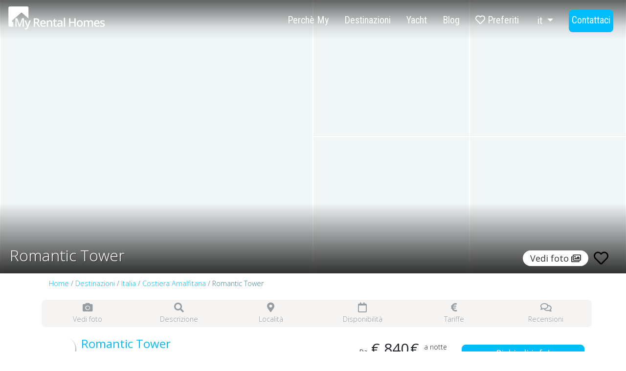

--- FILE ---
content_type: text/html; charset=utf-8
request_url: https://www.my-rental-homes.com/it/property/costiera-amalfitana/romantic-tower
body_size: 11166
content:
<!DOCTYPE html>
<html lang="it">

<head>
	<!-- Google Tag Manager -->

	<script type="10e8721158db1561695eda0f-text/javascript">
		(function(w, d, s, l, i) {
			w[l] = w[l] || [];
			w[l].push({
				'gtm.start': new Date().getTime(),
				event: 'gtm.js'
			});
			var f = d.getElementsByTagName(s)[0],
				j = d.createElement(s),
				dl = l != 'dataLayer' ? '&l=' + l : '';
			j.async = true;
			j.src =
				'https://www.googletagmanager.com/gtm.js?id=' + i + dl;
			f.parentNode.insertBefore(j, f);
		})(window, document, 'script', 'dataLayer', 'GTM-NR38QB');
	</script>
	<!-- End Google Tag Manager -->
	<meta charset="UTF-8">
	<title>Romantic Tower in affitto in centro a Positano | My Rental Homes</title>
	<meta name="description" content="Romantic Tower casa vacanza in affitto a Positano con terrazzo , vista mare, piscina condivisa ed accesso privato alla spiaggia. Per 3 persone. ">
	<meta name="author" content="rentals in italy">
	<meta http-equiv="X-UA-Compatible" content="IE=edge">
	<meta name="viewport" content="width=device-width, initial-scale=1.0, user-scalable=no, maximum-scale=1, shrink-to-fit=no">
	<base href="https://www.my-rental-homes.com">
	<link rel="dns-prefetch preconnect" href="https://cdnjs.cloudflare.com">
	<link rel="dns-prefetch preconnect" href="https://cdn.iubenda.com">
	<link rel="dns-prefetch preconnect" href="https://cdn.livechatinc.com">

	<link rel="apple-touch-icon" sizes="76x76" href="icone/apple-touch-icon.png">
	<link rel="icon" type="image/png" sizes="32x32" href="icone/favicon-32x32.png">
	<link rel="icon" type="image/png" sizes="16x16" href="icone/favicon-16x16.png">
	<link rel="manifest" href="icone/site.webmanifest">
	<link rel="mask-icon" href="icone/safari-pinned-tab.svg" color="#5bbad5">
	<link rel="shortcut icon" href="icone/favicon.ico">
	<meta name="msapplication-TileColor" content="#ffc40d">
	<meta name="msapplication-config" content="icone/browserconfig.xml">
	<meta name="theme-color" content="#163b65">
	<meta property="fb:app_id" content="2131823840399043" />

	<meta property="og:site_name" content="My Rental Homes" />
	<meta property="og:type" content="website" />
	<meta property="og:title" content="Luxury Villas and Holiday Homes to rent in Italy, Greece, Spain, Austria, France, Switzerland" />
	<meta property="og:url" content="https://www.my-rental-homes.com" />
	<meta property="og:description" content="My Rental Homes, the best deals for 600+ exclusive panoramic seaside villas & apartments to rent in Italy, Spain and Greece" />
	<meta property="og:image" content="https://www.my-rental-homes.com/images/openg/MyRentalHomes.jpg" />
	<meta property="og:image:type" content="image/jpeg" />
	<meta property="og:image:width" content="1200" />
	<meta property="og:image:height" content="630" />

	<meta name="twitter:card" content="photo">
	<meta name="twitter:site" content="@my_rental_homes">
	<meta name="twitter:creator" content="@my_rental_homes">
	<meta name="twitter:url" content="https://www.my-rental-homes.com">
	<meta name="twitter:title" content="Luxury Villas to rent in Italy, Spain, Greece, Austria, France and Switzerland">
	<meta name="twitter:description" content="My Rental Homes, the best deals for 600+ exclusive panoramic seaside villas and apartments to rent in Italy, Spain and Greece.">
	<meta name="twitter:image" content="https://www.my-rental-homes.com/images/openg/MyRentalHomes-large.jpg">

	<!-- <link rel="preload stylesheet" href="https://cdnjs.cloudflare.com/ajax/libs/twitter-bootstrap/4.5.3/css/bootstrap.min.css" integrity="sha512-oc9+XSs1H243/FRN9Rw62Fn8EtxjEYWHXRvjS43YtueEewbS6ObfXcJNyohjHqVKFPoXXUxwc+q1K7Dee6vv9g==" crossorigin="anonymous" /> -->
	<link rel="preload stylesheet" href="https://cdn.jsdelivr.net/npm/bootstrap@4.6.0/dist/css/bootstrap.min.css" integrity="sha384-B0vP5xmATw1+K9KRQjQERJvTumQW0nPEzvF6L/Z6nronJ3oUOFUFpCjEUQouq2+l" crossorigin="anonymous">
	<link rel="preload stylesheet" href="https://cdnjs.cloudflare.com/ajax/libs/twitter-bootstrap/4.6.0/css/bootstrap.min.css" integrity="sha512-P5MgMn1jBN01asBgU0z60Qk4QxiXo86+wlFahKrsQf37c9cro517WzVSPPV1tDKzhku2iJ2FVgL67wG03SGnNA==" crossorigin="anonymous" />

	<link rel="preload stylesheet" href="https://cdnjs.cloudflare.com/ajax/libs/font-awesome/5.15.1/css/all.min.css" crossorigin="anonymous">
	<link rel="preconnect" href="https://fonts.gstatic.com">
	<link href="https://fonts.googleapis.com/css2?family=Open+Sans:wght@300;400;700&family=Roboto+Condensed&display=swap" rel="stylesheet">
	<link rel="preload stylesheet" type="text/css" href="min.php?f=assets/css/style.css:assets/js/date/datepicker.css&v=101">
	<script type="application/ld+json">
		{
			"@context": "https://schema.org/",
			"@type": "TravelAgency",
			"name": "My Rental Homes",
			"description": "Holiday homes and villas to rent in Italy, Greece,Spain, France, Austria and Switzerland",
			"logo": "https://www.my-rental-homes.com/images/logo_myrentalhomes.png",
			"image": "https://www.my-rental-homes.com/images/openg/MyRentalHomes-large.jpg",
			"address": {
				"@type": "PostalAddress",
				"addressLocality": "Sorrento",
				"addressRegion": "Italy",
				"email": "info@my-rental-homes.com",
				"postalCode": "80067",
				"streetAddress": "Corso Italia, 261"
			},
			"telephone": "+39 081 8773157",
			"url": "https://www.my-rental-homes.com",
			"priceRange": "€€€"
		}
	</script>
	
	<script type="10e8721158db1561695eda0f-text/javascript">window.dataLayer = window.dataLayer || [];</script>
			<script type="10e8721158db1561695eda0f-text/javascript">
			dataLayer.push({
			event: "view_item",
			ecommerce: {
				currency: "EUR",
				value: 840,
				items: [
				{
				item_id: "546954",
				item_name: "Romantic Tower",
				item_category: "Positano",
				price: 840,
				quantity: 1
				}
				]
			}
			});
			</script><script type="application/ld+json">[{"@context":"https://schema.org","@type":["Accommodation","House"],"name":"Romantic Tower","description":"1 bedroom with king size bed 1 trundle bed for 2 2 bathrooms Terrace Garden Air conditioning Wifi internet Satellite tv Sky Phone Microwave Maid service included (2 hours twice a week) Baby cot (on request) High chair (on request) Shared pool (for complex guests) Private access to the beach","image":"https://myrentalhomes-images.vrbarea.com/photos/107/xwide/189559321.jpg","amenityFeature":[{"@type":"LocationFeatureSpecification","name":"Giardino","value":"true"},{"@type":"LocationFeatureSpecification","name":"Internet","value":"true"},{"@type":"LocationFeatureSpecification","name":"Internet Wifi","value":"true"},{"@type":"LocationFeatureSpecification","name":"Pesca","value":"true"},{"@type":"LocationFeatureSpecification","name":"Vicino al Mare","value":"true"},{"@type":"LocationFeatureSpecification","name":"Vicino al Paese","value":"true"},{"@type":"LocationFeatureSpecification","name":"Ristorante","value":"true"},{"@type":"LocationFeatureSpecification","name":"Vista Panoramica Mare","value":"true"},{"@type":"LocationFeatureSpecification","name":"Aria Condizionata","value":"true"},{"@type":"LocationFeatureSpecification","name":"Bambini Ok","value":"true"},{"@type":"LocationFeatureSpecification","name":"Macchina da Caff\u00e8","value":"true"},{"@type":"LocationFeatureSpecification","name":"Terrazza","value":"true"},{"@type":"LocationFeatureSpecification","name":"Piscina Condivisa","value":"true"},{"@type":"LocationFeatureSpecification","name":"Vista Mare","value":"true"},{"@type":"LocationFeatureSpecification","name":"Freezer","value":"true"},{"@type":"LocationFeatureSpecification","name":"Frigo","value":"true"},{"@type":"LocationFeatureSpecification","name":"Mobili da Giardino","value":"true"},{"@type":"LocationFeatureSpecification","name":"Asciugacapelli","value":"true"},{"@type":"LocationFeatureSpecification","name":"Riscaldamento","value":"true"},{"@type":"LocationFeatureSpecification","name":"Cucina","value":"true"},{"@type":"LocationFeatureSpecification","name":"Cucina Ben Attrezzata","value":"true"},{"@type":"LocationFeatureSpecification","name":"Microonde","value":"true"},{"@type":"LocationFeatureSpecification","name":"Doccia","value":"true"},{"@type":"LocationFeatureSpecification","name":"Fornelli","value":"true"},{"@type":"LocationFeatureSpecification","name":"Piscina","value":"true"},{"@type":"LocationFeatureSpecification","name":"Terrazza","value":"true"},{"@type":"LocationFeatureSpecification","name":"Tostapane","value":"true"},{"@type":"LocationFeatureSpecification","name":"Televisione","value":"true"},{"@type":"LocationFeatureSpecification","name":"Tv Satellitare","value":"true"},{"@type":"LocationFeatureSpecification","name":"Vista Panoramica","value":"true"}],"url":"it/property/costiera-amalfitana/romantic-tower"}]</script><link rel="canonical" href="https://www.my-rental-homes.com/it/property/costiera-amalfitana/romantic-tower" /><link rel="alternate" hreflang="it" href="https://www.my-rental-homes.com/it/property/costiera-amalfitana/romantic-tower" /><link rel="alternate" hreflang="en" href="https://www.my-rental-homes.com/en/property/amalfi-coast/romantic-tower" /><script type="application/ld+json">[{
		  "@context": "https://schema.org",
		  "@type": "BreadcrumbList",
		  "itemListElement": [{
					"@type": "ListItem",
					"position": 1,
					"name": "home",
					"item": "https://www.my-rental-homes.com/it"
				  },{
							"@type": "ListItem",
							"position": 2,
							"name": "Destinazioni",
							"item": "https://www.my-rental-homes.com/it/destinazioni"
						  },{
							"@type": "ListItem",
							"position": 3,
							"name": "Italia",
							"item": "https://www.my-rental-homes.com/it/destinazioni/italia"
						  },{
							"@type": "ListItem",
							"position": 4,
							"name": "Costiera Amalfitana",
							"item": "https://www.my-rental-homes.com/it/destinazioni/italia/costiera-amalfitana"
						  }]
			}]</script>
</head>

<body>
	<!--  Clickcease.com tracking-->
	<script type="10e8721158db1561695eda0f-text/javascript">
		var script = document.createElement('script');
		script.async = true;
		script.type = 'text/javascript';
		var target = 'https://www.clickcease.com/monitor/stat.js';
		script.src = target;
		var elem = document.head;
		elem.appendChild(script);
	</script>
	<noscript>
		<a href='https://www.clickcease.com' rel='nofollow'><img src='https://monitor.clickcease.com/stats/stats.aspx' alt='ClickCease' /></a>
	</noscript>
	<!--  Clickcease.com tracking-->
	<!-- Google Tag Manager (noscript) -->
	<noscript><iframe src="https://www.googletagmanager.com/ns.html?id=GTM-NR38QB" height="0" width="0" style="display:none;visibility:hidden"></iframe></noscript>
	<!-- End Google Tag Manager (noscript) -->

	<nav class="main_menu navbar navbar-expand-lg fixed-top">

		<a href="https://www.my-rental-homes.com/it" title="My rental homes" alt="My reltal homes"><img class="main_logo" src="skins/myrental/assets/svg/myRentalHomesLogo.svg" title="My rental homes" alt="my reltal homes logo"></a>

		<div id="myrentalnav">
			<ul class="navbar-nav">
				<li class="nav-item">
					<a href="it/why-my" title="Perchè My">Perchè My</a>
				</li>
				<li class="nav-item">
					<a href="it/destinazioni" title="Destinazioni">Destinazioni</a>
				</li>
				<li class="nav-item">
					<a href="it/yacht" title="Yacht">Yacht</a>
				</li>
				<li class="nav-item">
					<a href="blog/" title="Blog">Blog</a>
				</li>
				<!--
			  <li class="nav-item">
				<a href="it/mycontacts">Contattaci</a>
			  </li>
			  -->
				<li class="nav-item">
					<a href="it/preferiti" title="Preferiti"><span class="far fa-heart"></span> Preferiti</a>
				</li>
				<li class="nav-item">
					<div class="dropdown">
			<button class="dropdown-toggle" id="navlanguages" data-toggle="dropdown" aria-haspopup="true" aria-expanded="false" aria-label="click to choose languages">it
			</button><div class="dropdown-menu" aria-labelledby="navlanguages"><a class="dropdown-item" href="it/property/costiera-amalfitana/romantic-tower">Italiano</a><a class="dropdown-item" href="en/property/amalfi-coast/romantic-tower">English</a></div></div>
				</li>
				<li class="nav-item special">
					<a href="it/contatti" title="Contattaci">Contattaci</a>
				</li>
			</ul>
		</div>
		<button class="navbar-toggler" id="toggle_main_menu">
			<span class="fa fa-bars"></span>
		</button>
	</nav>
	<div class="body-wrapper">
		
		<section id="gallery_section">
			<div id="mainscroller" class="main_image_cont scroller_cont">
				<div class="main_image_scroller scroller">
		<div alt="" class="main_image gallery first_image" style="background-image:url();" rel="https://myrentalhomes-images.vrbarea.com/photos/107/xwide/189559321.jpg" data-pad_w="" data-pad_h="" data-phone_w="" data-phone_h=""></div>
		
		<div alt="" class="main_image gallery other_image" style="background-image:url();" rel="https://myrentalhomes-images.vrbarea.com/photos/107/xwide/189559322.jpg" data-pad_w="" data-pad_h="" data-phone_w="" data-phone_h=""></div>
		
		<div alt="" class="main_image gallery other_image" style="background-image:url();" rel="https://myrentalhomes-images.vrbarea.com/photos/107/xwide/189559323.jpg" data-pad_w="" data-pad_h="" data-phone_w="" data-phone_h=""></div>
		
		<div alt="" class="main_image gallery other_image" style="background-image:url();" rel="https://myrentalhomes-images.vrbarea.com/photos/107/xwide/189559324.jpg" data-pad_w="" data-pad_h="" data-phone_w="" data-phone_h=""></div>
		
		<div alt="" class="main_image gallery other_image" style="background-image:url();" rel="https://myrentalhomes-images.vrbarea.com/photos/107/xwide/189559325.jpg" data-pad_w="" data-pad_h="" data-phone_w="" data-phone_h=""></div>
		
		<div alt="" class="main_image gallery first_image" style="background-image:url();" rel="https://myrentalhomes-images.vrbarea.com/photos/107/xwide/189559326.jpg" data-pad_w="" data-pad_h="" data-phone_w="" data-phone_h=""></div>
		
		<div alt="" class="main_image gallery other_image" style="background-image:url();" rel="https://myrentalhomes-images.vrbarea.com/photos/107/xwide/189559327.jpg" data-pad_w="" data-pad_h="" data-phone_w="" data-phone_h=""></div>
		
		<div alt="" class="main_image gallery other_image" style="background-image:url();" rel="https://myrentalhomes-images.vrbarea.com/photos/107/xwide/189559328.jpg" data-pad_w="" data-pad_h="" data-phone_w="" data-phone_h=""></div>
		
		<div alt="" class="main_image gallery other_image" style="background-image:url();" rel="https://myrentalhomes-images.vrbarea.com/photos/107/xwide/189559329.jpg" data-pad_w="" data-pad_h="" data-phone_w="" data-phone_h=""></div>
		
		<div alt="" class="main_image gallery other_image" style="background-image:url();" rel="https://myrentalhomes-images.vrbarea.com/photos/107/xwide/189559330.jpg" data-pad_w="" data-pad_h="" data-phone_w="" data-phone_h=""></div>
		
		<div alt="" class="main_image gallery first_image" style="background-image:url();" rel="https://myrentalhomes-images.vrbarea.com/photos/107/xwide/189559331.jpg" data-pad_w="" data-pad_h="" data-phone_w="" data-phone_h=""></div>
		
		<div alt="" class="main_image gallery other_image" style="background-image:url();" rel="https://myrentalhomes-images.vrbarea.com/photos/107/xwide/189559332.jpg" data-pad_w="" data-pad_h="" data-phone_w="" data-phone_h=""></div>
		
		<div alt="" class="main_image gallery other_image" style="background-image:url();" rel="https://myrentalhomes-images.vrbarea.com/photos/107/xwide/189559333.jpg" data-pad_w="" data-pad_h="" data-phone_w="" data-phone_h=""></div>
		
		<div alt="" class="main_image gallery other_image" style="background-image:url();" rel="https://myrentalhomes-images.vrbarea.com/photos/107/xwide/189559334.jpg" data-pad_w="" data-pad_h="" data-phone_w="" data-phone_h=""></div>
		
		<div alt="" class="main_image gallery other_image" style="background-image:url();" rel="https://myrentalhomes-images.vrbarea.com/photos/107/xwide/189559335.jpg" data-pad_w="" data-pad_h="" data-phone_w="" data-phone_h=""></div>
		
		<div alt="" class="main_image gallery first_image" style="background-image:url();" rel="https://myrentalhomes-images.vrbarea.com/photos/107/xwide/189559336.jpg" data-pad_w="" data-pad_h="" data-phone_w="" data-phone_h=""></div>
		
		<div alt="" class="main_image gallery other_image" style="background-image:url();" rel="https://myrentalhomes-images.vrbarea.com/photos/107/xwide/189559337.jpg" data-pad_w="" data-pad_h="" data-phone_w="" data-phone_h=""></div>
		
		<div alt="" class="main_image gallery other_image" style="background-image:url();" rel="https://myrentalhomes-images.vrbarea.com/photos/107/xwide/189559338.jpg" data-pad_w="" data-pad_h="" data-phone_w="" data-phone_h=""></div>
		
		<div alt="" class="main_image gallery other_image" style="background-image:url();" rel="https://myrentalhomes-images.vrbarea.com/photos/107/xwide/189559339.jpg" data-pad_w="" data-pad_h="" data-phone_w="" data-phone_h=""></div>
		
		<div alt="" class="main_image gallery other_image" style="background-image:url();" rel="https://myrentalhomes-images.vrbarea.com/photos/107/xwide/189559340.jpg" data-pad_w="" data-pad_h="" data-phone_w="" data-phone_h=""></div>
		
		<div alt="" class="main_image gallery first_image" style="background-image:url();" rel="https://myrentalhomes-images.vrbarea.com/photos/107/xwide/189559341.jpg" data-pad_w="" data-pad_h="" data-phone_w="" data-phone_h=""></div>
		
		<div alt="" class="main_image gallery other_image" style="background-image:url();" rel="https://myrentalhomes-images.vrbarea.com/photos/107/xwide/189559342.jpg" data-pad_w="" data-pad_h="" data-phone_w="" data-phone_h=""></div>
		
		<div alt="" class="main_image gallery other_image" style="background-image:url();" rel="https://myrentalhomes-images.vrbarea.com/photos/107/xwide/189559343.jpg" data-pad_w="" data-pad_h="" data-phone_w="" data-phone_h=""></div>
		
		<div alt="" class="main_image gallery other_image" style="background-image:url();" rel="https://myrentalhomes-images.vrbarea.com/photos/107/xwide/189559344.jpg" data-pad_w="" data-pad_h="" data-phone_w="" data-phone_h=""></div>
		
		<div alt="" class="main_image gallery other_image" style="background-image:url();" rel="https://myrentalhomes-images.vrbarea.com/photos/107/xwide/189559345.jpg" data-pad_w="" data-pad_h="" data-phone_w="" data-phone_h=""></div>
		</div>
				<div class="main_text_hover"><div class="main_title"><span class="title"><h1>Romantic Tower</h1></span><span class="extra_btn"><span class="gallery btn round" data-open="mainscroller">Vedi foto <i class="far fa-images"></i></span><button class="myLoved" rel="309" data-price="840" data-title="Romantic Tower" data-id_ext="546954" data-city="Positano"></button></span></div>

		</div>
				
			</div>
		</section>
		
		<div class="container">
			
		<span class="scrollbox">
			<div class="col-12">
				<div class="mybreadcrumb"> <a href="https://www.my-rental-homes.com/it">Home</a> / <a href="https://www.my-rental-homes.com/it/destinazioni">Destinazioni</a> / <a href="https://www.my-rental-homes.com/it/destinazioni/italia">Italia</a> / <a href="https://www.my-rental-homes.com/it/destinazioni/italia/costiera-amalfitana">Costiera Amalfitana</a> / Romantic Tower </div>
			</div>
			<div class="row">
				<div class="price_place"></div>
				<div class="under_price">
					<div class="property_sections">
						<a href="#gallery_section" title="Vedi foto">
							<i class="fas fa-camera"></i>
							Vedi foto
						</a>
						<a href="#overview_section" title="Descrizione">
							<i class="fas fa-search"></i>
							Descrizione
						</a>
						<a href="#position_section" title="Località">
							<i class="fas fa-map-marker-alt"></i>
							Località
						</a>
						<a href="#availability_section" title="Disponibilità">
							<i class="far fa-calendar"></i>
							Disponibilità</a>
						<a href="#rates_section" title="Tariffe">
							<i class="fas fa-euro-sign"></i>
							Tariffe
						</a>
						<a href="#reviews_section" title="Recensioni">
							<i class="far fa-comments"></i>
							Recensioni
						</a>
					</div>
					<div class="col-lg-5 property_period_option">
						<div class="property_thumb" style="background-image:url(https://myrentalhomes-images.vrbarea.com/photos/107/xwide/189559321.jpg)"></div>
						<div>
							<h4 class="text-blu">Romantic Tower</h4>
							<h2></h2>
						</div>
					</div>
					<div class="col-12 col-sm-6 col-lg-4 text-right hide_scroll">
						<div class="period_text" id="period_options_309"></div>
						<div class="text-right price_bold property_price_309">
							<span class="price_price price_from"><span class="price_small gray">Da</span> € 840</span>
							<span class="price_price price_to"> € </span>
							<span class="price_period">a notte</span>
						</div>

					</div>
					<div class="col-12 col-sm-6 col-lg-3 mt-2 booking-cont">
						<div class="check_av btn btn-block inverse hidden submitter" rel="property_availability_309">Seleziona date</div>
						<div class="btn btn-block btn_ask_info inverse" rel="309" date-close="Chiudi">Richiedi info!</div>

					</div>
				</div>
			</div>
			<div class="row">
				<div class="col-md-9">

					<div class="col-12">
						Positano, Costiera Amalfitana , Italia<br>
						<!--
							Camere: <strong>1</strong> - 
							Bagni: <strong>1</strong> - 
							ospiti: <strong>3</strong>-->
					</div>
					<div class="col-12">
						 / <a href="#reviews_box_309" title="Recensioni"><strong><span class="text-blu">Nuova proprietà</span></strong></a>
					</div>
					<div class="col-12">
						<div class="justify-content-between row d-flex flex-row facilities main align-items-stretch flex-wrap"><span class="flex-fill"><i class="fas fa-bed"></i> Camere: <strong>1</strong></span><span class="flex-fill"><i class="fas fa-users"></i> ospiti: <strong>3</strong></span><span class="flex-fill"><i class="fas fa-bath"></i> Bagni: <strong>1</strong></span><span class="flex-fill"><i class="fas fa-check"></i> Terrazza</span><span class="flex-fill"><i class="fas fa-water"></i> Piscina Condivisa</span><span class="flex-fill"><i class="fas fa-eye"></i> Vista Mare</span></div>
					</div>
					<hr />
					<div class="col-12" id="propertyID" rel="309">
						<a class="moved" id="overview_section"></a>
						<section>
							<span class="section_title text-blu"><i class="fas fa-search"></i> Descrizione</span>
							<p>Questa casa mozzafiato sorge su una collina che domina la maestosità del mare che incontra l'infinito del cielo blu. Il meraviglioso panorama comprende la baia di Positano, Capri e la costa amalfitana.<br><br>La Romantic Tower è situata in una torre di avvistamento del 13 ° secolo circondata da alberi, con 1 camera da letto con letto king size, 1 bagno una piscina in comune che può ospitare fino a 3 persone nel miglior comfort.<br><br>Appena entrati nella proprietà vi è la principale torre circolare con il suo fantastico letto king size con struttura in ferro, un camino molto romantico, così come una grande area salotto arricchita con la migliore vista sul mare. Salendo sulla dependance splendidamente decorata collegata da una grande terrazza, gli ospiti troveranno un angolo cottura separato con salottino sia interno che esterno per meravigliosi pasti all'aperto o semplicemente un drink rinfrescante per rinfrescarsi nelle giornate calde.<br><br>La terrazza panoramica sopra offre la possibilità di prendere il sole immersi nel verde e di rinfrescarsi con una doccia esterna accessibile da gradini in pietra direttamente dalla stanza principale. In alternativa, c'è una spiaggia semi privata a pochi minuti accessibile solo tramite una scalinata privata o dal mare.<br><br>Questa incantevole proprietà fa parte di un complesso di 5 case che condivide una splendida piscina e giardini terrazzati privati così da essere il cuore di questo complesso di oltre un ettaro e mezzo. La piscina si trova al posto di un'antica fontana con un ulivo che assicura una piccola ombra nel pomeriggio. L'acqua è arricchita con ossigeno, quindi il cloro non viene utilizzato.<br><br>All'interno dei giardini ci sono ulivi, limoni, mandarini e melograni, che si mescolano con le specie tipiche della Costiera Amalfitana, come il carrubo, l'Opuntia vulgaris (fico d'India), l'aloe, l'agave gigante dell'Euphorbia Canariensis e Le bouganville sono anche stramonio, echeveria, cycas, clematide, euforbia, ibisco e gelsomino.<br><br>N.B.:<br>La proprietà si trova sotto il livello della strada e ci sono circa 70 gradini sia in discesa che in salita lungo un sentiero.<br>Si consiglia di utilizzare i facchini comunali per i bagagli. La tariffa è di € 15 al pezzo dalle ore 7:00 alle ore 21:00 (€ 20 al pezzo se si arriva in barca) e € 20 al pezzo dalle ore 20:00 alle ore 8:00. I costi possono variare.<br>Il parcheggio più vicino è il "Central Parking Di Gennaro", costo giornaliero a partire da Euro 40, a seconda della tipologia del veicolo (pagamento diretto). Distanza circa 10 minuti in salita, dal parcheggio alla struttura.<br>La salumeria più vicina è: Delicatessen.<br>Farmacia, bar, pasticceria / rosticceria, banche e generi alimentari tutti in Piazza dei Mulini, a circa 5 minuti a piedi in discesa dalla proprietà.<br><br>CIN: IT065100C2NG7AFGCJ</p>
							<hr />
						</section>
						<section>
							<a class="moved" id="facilities_section"></a>
							<h3>Tutti i Comforts</h3><div class="row-fluid facilities"><span class="col-4"><i class="fas fa-wifi"></i> Internet</span><span class="col-4"><i class="fas fa-check"></i> Vicino al Mare</span><span class="col-4"><i class="fas fa-building"></i> Vicino al Paese</span><span class="col-4"><i class="fas fa-eye"></i> Vista Panoramica Mare</span><span class="col-4">	<i class="fas fa-snowflake"></i> Aria Condizionata</span><span class="col-4"><i class="fas fa-child"></i> Bambini Ok</span><span class="col-4"><i class="fas fa-check"></i> Terrazza</span><span class="col-4"><i class="fa-solid fa-chair"></i> Mobili da Giardino</span><span class="col-4"><i class="fas fa-hairdryer"></i> Asciugacapelli</span><span class="col-4"><i class="fa-solid fa-kitchen-set"></i> Cucina</span><span class="col-4"><i class="fa-solid fa-kitchen-set"></i> Cucina Ben Attrezzata</span><span class="col-4"><i class="fas fa-check"></i> Vista Panoramica</span></div>
		<div id="region_extra_text" class="d-none">
			<div class="row-fluid facilities"><span class="col-4"><i class="fas fa-check"></i> Giardino</span><span class="col-4"><i class="fas fa-check"></i> Internet Wifi</span><span class="col-4"><i class="fas fa-check"></i> Pesca</span><span class="col-4"><i class="fas fa-utensils"></i> Ristorante</span><span class="col-4"><i class="fas fa-check"></i> Macchina da Caffè</span><span class="col-4"><i class="fas fa-refrigerator"></i> Freezer</span><span class="col-4"><i class="fas fa-check"></i> Frigo</span><span class="col-4"><i class="fas fa-sun"></i> Riscaldamento</span><span class="col-4"><i class="fas fa-microwave"></i> Microonde</span><span class="col-4"><i class="fas fa-check"></i> Doccia</span><span class="col-4"><i class="fa-kitchen-set"></i> Fornelli</span><span class="col-4"><i class="fas fa-check"></i> Piscina</span><span class="col-4"><i class="fas fa-check"></i> Terrazza</span><span class="col-4"><i class="fa fa-meetup" aria-hidden="true"></i>
 Tostapane</span><span class="col-4"><i class="fas fa-tv"></i> Televisione</span><span class="col-4"><i class="fas fa-tv"></i> Tv Satellitare</span></div>
		</div>
		<div class="text-right">
			<button class="btn toggle_visibility" rel="#region_extra_text" data-close="Chiudi" data-open="Altri">Altri</button>
		</div>
		<hr />
						</section>
					</div>
				</div>
				<div class="col-md-3">
					<!--
						<span class="section_title text-blu">Prezzo</span>
						<div class="text-right price_bold mb-4 property_price_309">
							<span class="price_price price_from"><span class="price_small gray">Da</span> € 840</span>
							<span class="price_price price_to"> € </span>
							<span class="price_period">a notte</span>
						</div>
						<a href="https://myrentalhomes-secure.vrbarea.com/it/booking-process/book-check-availability.html?p=107&u=107001" target="_blank" class="btn-booknow btn inverse btn-block">Prenota ora</a>
						<hr />
						-->
					<!-- <span class="sidebar_title">Seleziona date</span> -->

					<form id="property_availability_309" class="property_check_availability" rel="309" action="ajax/check_availability.php?id=309">

						<input type="hidden" id="property_id" name="property_id" value="309">
						<!-- <div class="form-group availability"> -->
						<!-- <label>Disponibilità</label> -->
						<span id="msg_availability">
							<p><span class="availability-btn "></span></p>
						</span>
						<!-- </div> -->
						<!--
							<div class="d-flex mb-2">
								<!-- <label>Arrivo</label> - ->
								<div class="col-6 search_select search-start_date" data-next="Procedi" data-empty="Arrivo" data-reset_dates="Cancella date" >
									<i class="far fa-calendar-alt"></i> 
									<span class="start_date">Arrivo</span>
								</div>
								<!-- <input type="date" id="checkin" name="checkin" class="form-control" value="">  -->

						<!-- <label>Partenza</label> - ->
								<div class="col-6 search_select search-end_date" data-next="Procedi" data-empty="Partenza" data-reset_dates="Cancella date" >
									<i class="far fa-calendar-alt"></i> 
									<span class="end_date">Partenza</span>
								</div>
								<!-- <input type="date" id="checkout" name="checkout" class="form-control" value="">  - ->
							</div>
							-->
						<span class="d-flex text-center">
							<input type="hidden" name="checkin" id="checkin" value="">
							<input type="hidden" name="checkout" id="checkout" value="">
						</span>
						<!--
							<div class="form-group">
								<div class="availability-pax search_select"  data-apply="Applica"data-reset="Cancella">
									<i class="fas fa-user-friends"></i> 
									<span id="bed_number">1</span>+ Camere
									/
									<span id="pax_number">2</span>+ Persone 
								
								</div>
								<input type="hidden" id="adults" name="adults" data-label="Persone" value="2">
								<input type="hidden" id="childs" name="childs" data-label="Bambini"  value="0">
								<input type="hidden" id="infants" name="infants" data-label="Neonati"  value="0">
								<input type="hidden" id="bedrooms" name="bedrooms" value="1"  data-label="Camere">
							</div>
							-->
						
		<div class="form-group">
			<button type="submit" id="check_av check_av_data" class="btn inverse btn-block check_av" data-toomany="Riduci numero ospiti" data-notavailable="Non disponibile, seleziona altre date" data-available="Disponibile">Seleziona date</button><br>
		</div>
		
					</form>
					<hr />
					<div class="payment_methods">
						<span class="sidebar_title">Pagamento sicuro</span>
						<div class="icons">
							<i title="Visa" class="fab fa-cc-visa"></i>
							<i title="Mastercard" class="fab fa-cc-mastercard"></i>
							<i title="Paypal" class="fab fa-cc-paypal"></i>
							<i title="American Express" class="fab fa-cc-amex"></i>
						</div>
					</div>
					<hr />
					<!-- START Xcover  -->
					<div>
						<span class="sidebar_title2">Rendi il tuo soggiorno completamente rimborsabile</span>

						<a href="https://www.xcover.com/it/pds/booking-refund-protection-travel" target="_blank">
							<img src="/images/logo_xcover.png" alt="xcover" />
						</a>
					</div>
					<!-- END Xcover  -->
					<hr />
					<div>
						<div class="text-center">
							<h5 class="h5_title">Non hai trovato Disponibilità ?</h5>
						</div>

						<a class="btn btn-search inverse" href="">Ricerca altre Proprietà</a>
					</div>
					</br>
					</br>
					
				</div>
				<div class="col-12">
					<section>
						<a class="moved" id="position_section"></a>
						<span class="section_title text-blu"><i class="fas fa-map-marker-alt"></i> Località</span>
						<p>Quartiere e trasporti:<br />
Situata lungo i ripidi pendii della costa centrale di Amalfi, Positano &egrave; oggi una sofisticata destinazione turistica. Caratterizzata dalla sua architettura moresca e dai ripidi gradini che conducono dal villaggio alla spiaggia, questa pittoresca cittadina &egrave; stata a lungo meta preferita di artisti, musicisti e scrittori famosi. Le due spiagge principali, Spiaggia Grande e Fornillo, sono entrambe raggiungibili a piedi; le altre sono raggiunti principalmente via mare. I traghetti effettuano il servizio giornaliero se volete fare una gita di un giorno a Capri e Ischia.<br />
<br />
Distanze:<br />
Centro Positano: sul posto<br />
Spiaggia pi&ugrave; vicina: circa 200 gradini<br />
Amalfi: 16 km<br />
Aeroporto di Napoli: 62<br />
Napoli: 59 km<br />
Aeroporto di Salerno: 85 km<br />
Stazione ferroviaria (Piano di Sorrento): 15 km<br />
Aeroporto di Roma, Fiumicino: 292 km<br />
Roma: 276 km<br />
Rovine di Pompei: 36 km<br />
Rovine di Ercolano: 50 km</p>

						<div class="property_map gmap_point" data-lat="40.627884" data-lng="14.489549" id="property_map_309">
						</div>

						<hr />
					</section>
				</div>
				<div class="col-12">
					<section>
						<a class="moved" id="availability_section"></a>
						<span class="section_title text-blu"><i class="far fa-calendar"></i> Disponibilità</span>
						<div class="calendar_cont">
							<div class="calendar_prev calendar_move" rel="calendar_309" data-move="prev"><i class="fas fa-chevron-left"></i></div>
							<div id="calendar_309" class="calendar_box" data-link="ajax/property_calendar.php?id_property=309"></div>
							<div class="calendar_next calendar_move" rel="calendar_309" data-move="next"><i class="fas fa-chevron-right"></i></div>
						</div>
						<hr />
					</section>

					<section>
						<a class="moved" id="rates_section"></a>
						<span class="section_title text-blu"><i class="fas fa-euro-sign"></i> Tariffe</span>
						<div id="rates_box_309" class="inview" data-link="ajax/property_rates.php?id_property=309"></div>
						<hr />
					</section>
					<section>
						<span class="text-blu section_title"><i class="fas fa-info"></i> Informazioni importanti</span>
						Condizioni di prenotazione<br>Anticipo del 30% non rimborsabile alla prenotazione<br>Saldo dovuto 45 giorni prima dell’arrivo<br><br>Politiche di cancellazione<br>Nessun rimborso del deposito versato in caso di cancellazione<br>Nessun rimborso dell’intero importo della prenotazione se la cancellazione viene fatta 59 giorni prima dell'arrivo o in caso di no-show.

Regole di noleggio:<br>Soggiorno minimo 7 notti, giorni di arrivo-partenza: sabato. In bassa stagione 4 notti.<br>Check in: dalle 16:00 alle 20:00. È possibile effettuare il late check-in fino alle ore 22:00 con un supplemento di Euro 80. Check out: entro le ore 10:00.<br>Per i check-in domenicali prima delle 20:00 è previsto un supplemento di 40 €.<br>Si consiglia di utilizzare i facchini comunali per i bagagli. La tariffa è di € 15 al pezzo dalle ore 7:00 alle ore 21:00 (€ 20 al pezzo se si arriva in barca) e € 20 al pezzo dalle ore 20:00 alle ore 8:00. I costi possono variare.<br>Gli ospiti sono gentilmente tenuti a portare con sé copie dei loro passaporti.<br>La piscina in comune è aperta dalle 9:00 alle 18:00 dal 1 maggio al 10 ottobre (a seconda delle condizioni meteorologiche).<br><br>Deposito cauzionale (rimborsabile):<br>All'arrivo vi verrà chiesto di pagare un deposito cauzionale di € 200. Il deposito cauzionale vi sarà restituito prima della partenza, al netto di eventuali spese per danni accidentali alla proprietà.<br><br>Spese addizionali:<br>Tassa di soggiorno: dal 1 aprile al 31 ottobre € 2,50 a persona (dai 10 anni in poi) al giorno.

Arrivo dalle ore 15:00
Partenza entro le ore 10:00

Piscina aperta dal 1 maggio al 10 ottobre

Da pagare sul posto
Non incluso nel prezzo di affitto:
Deposito cauzionale (obbligatorio): 500.00€
Imposta di soggiorno (obbligatorio): 2.50€ per persona al giorno
						<hr />
					</section>

					<section>
						<a class="moved" id="reviews_section"></a>
						<span class="section_title text-blu"><i class="far fa-comments"></i> Recensioni</span>
						<div id="reviews_box_309" class="inview" data-link="ajax/property_reviews.php?id_property=309"></div>
					</section>
				</div>
			</div>
		</span>
		
		</div>

		
		

		<footer class="myfooter">
			<!--
				<div class="covid_bar">
					<span><i class="fas fa-shield-virus"></i> COVID-19: Prenota la tua vacanza senza stress | </span>
					<span class="d-none d-md-block">Chiedici una politica di cancellazione flessibile e su misura per te.</span>
					<span> 
						<a class="btn inverse" href="it/prenota-con-fiducia">Scopri di più</a>
					</span>
				</div>
		        -->
			<div class="container">
				<div class="row">
					<div class="col-md-3 col-6">
						<span class="section_title">Destinazioni</span>
						<ul class="list-group list-group-flush"><li class="list-group-item"><a href="it/destinazioni/italia">Italia</a></li><li class="list-group-item"><a href="it/destinazioni/grecia">Grecia</a></li><li class="list-group-item"><a href="it/destinazioni/marocco">Marocco</a></li><li class="list-group-item"><a href="it/destinazioni/spagna">Spagna</a></li><li class="list-group-item"><a href="it/destinazioni/austria">Austria</a></li><li class="list-group-item"><a href="it/destinazioni/francia">Francia</a></li><li class="list-group-item"><a href="it/destinazioni/svizzera">Svizzera</a></li></ul>
					</div>
					<div class="col-md-3 col-6">
						<span class="section_title">Informazioni legali</span>
						<ul class="list-group list-group-flush">
							<li class="list-group-item">
								<a href="it/domande-frequenti" title="Domande frequenti" rel="nofollow">Domande frequenti</a>
							</li>
							<li class="list-group-item">
								<a href="it/contatti" title="Contatti" rel="nofollow">Contatti</a>
							</li>
							<li class="list-group-item">
								<a href="https://www.iubenda.com/privacy-policy/85958513/cookie-policy" title="Politica sui cookie" target="_blank" rel="nofollow">Politica sui cookie</a>
							</li>
							<li class="list-group-item">
								<a href="it/gestione-privacy" title="Privacy Policy" rel="nofollow">Privacy Policy</a>
							</li>
							<li class="list-group-item">
								<a href="it/termini-condizioni" title="Temini e Condizioni" rel="nofollow">Temini e Condizioni</a>
							</li>
							<li class="list-group-item">
								<a href="https://www.my-rental-homes.com/it/pubblica-la-tua-casa" title="Pubblicizza la tua casa" rel="nofollow">Pubblicizza la tua casa</a>
							</li>
						</ul>
					</div>
					<div class="col-md-3 col-6">
						<div class="">
							<span class="section_title">Seguici su</span>
						</div>
						<div class="icons">
							<a title="facebook" href="https://www.facebook.com/myrentalhomes" target="_blank"><i class="fab fa-facebook-square"></i></a>
							<a title="Instragram" href="https://www.instagram.com/myrentalhomes/" target="_blank"><i class="fab fa-instagram"></i></a>
							<a title="Twitter" href="https://twitter.com/my_rental_homes" target="_blank"><i class="fab fa-twitter"></i></a>
							<a title="Youtube channel" href="https://www.youtube.com/channel/UCDxqjgH78TcKvO5o_vr3PrA" target="_blank"><i class="fab fa-youtube"></i></a>
						</div>
						<!-- Carte di credito -->
						<hr />
						<span class="section_title">Pagamento sicuro</span>
						<div class="icons">
							<i title="Visa" class="fab fa-cc-visa"></i>
							<i title="Mastercard" class="fab fa-cc-mastercard"></i>
							<i title="Paypal" class="fab fa-cc-paypal"></i>
							<i title="American Express" class="fab fa-cc-amex"></i>
						</div>
					</div>
					<div class="col-md-3 col-6 text-center">
						<br>
						<script src="//www.upfrontreviews.com/widgets/business/mini/wide/6128.js" type="10e8721158db1561695eda0f-text/javascript"></script><noscript><a href="//www.upfrontreviews.com/reviews/6128/my-rental-homes-by-rentals-in-italy-srl/" target="_blank">Read reviews for My Rental Homes by Rentals in Italy srl</a></noscript>
						<br>
						<a href="https://it.trustpilot.com/review/www.my-rental-homes.com" rel="nofollow noopener" target="_blank">
							<img width="60%" src="skins/myrental/assets/svg/trustpilot.svg" alt="trustpilot" />
						</a>
					</div>
				</div>
				<div class="row">
					<div class="col-md-12 col-sm-12 text-center mt-4">
						My Rental Homes by Rentals in Italy s.r.l. - p.iva 07980671213 - copyright © 2026
						<br>
						Sede legale: Via Santa Lucia,20 - 80132 Napoli (Italy) - Sede operativa: Corso Italia, 261 - 80067 Sorrento (Italy) - telefono: <a href="tel:+390818773157">+39 081 8773157</a>
					</div>
				</div>
			</div>
		</footer>
		
	</div>

	<script rel="preload" src="https://cdnjs.cloudflare.com/ajax/libs/jquery/3.6.0/jquery.min.js" integrity="sha512-894YE6QWD5I59HgZOGReFYm4dnWc1Qt5NtvYSaNcOP+u1T9qYdvdihz0PPSiiqn/+/3e7Jo4EaG7TubfWGUrMQ==" crossorigin="anonymous" type="10e8721158db1561695eda0f-text/javascript"></script>
	<script rel="preload" src="https://cdnjs.cloudflare.com/ajax/libs/twitter-bootstrap/4.6.0/js/bootstrap.min.js" integrity="sha512-XKa9Hemdy1Ui3KSGgJdgMyYlUg1gM+QhL6cnlyTe2qzMCYm4nAZ1PsVerQzTTXzonUR+dmswHqgJPuwCq1MaAg==" crossorigin="anonymous" type="10e8721158db1561695eda0f-text/javascript"></script>
	<script type="10e8721158db1561695eda0f-text/javascript" src="skins/myrental/assets/js/base.js?v=11"></script>
	<script type="10e8721158db1561695eda0f-text/javascript" src="skins/myrental/assets/js/date/datepicker.min.js"></script>
	<script type="10e8721158db1561695eda0f-text/javascript" src="skins/myrental/assets/js/date/datepicker.en.js"></script>
	<script type="10e8721158db1561695eda0f-text/javascript" src="skins/myrental/assets/js/date/datepicker.it.js"></script>


	<script type="10e8721158db1561695eda0f-text/javascript" src="https://maps.google.com/maps/api/js?key=AIzaSyAzVEbiqgTgOCnILG8NcF05OosyxHJOVcM&sensor=false"></script><script type="10e8721158db1561695eda0f-text/javascript" src="min.php?f=assets/js/maps.js&v=31"></script>


	<!-- Start of LiveChat (www.livechatinc.com) code -->

	<script type="10e8721158db1561695eda0f-text/javascript">
		window.__lc = window.__lc || {};
		window.__lc.license = 11237107;
		(function() {
			var lc = document.createElement('script');
			lc.type = 'text/javascript';
			lc.async = true;
			lc.src = ('https:' == document.location.protocol ? 'https://' : 'http://') + 'cdn.livechatinc.com/tracking.js';
			var s = document.getElementsByTagName('script')[0];
			s.parentNode.insertBefore(lc, s);
		})();
	</script>
	<noscript>
		<a href="https://www.livechatinc.com/chat-with/11237107/" rel="nofollow">Chat with us</a>,
		powered by <a href="https://www.livechatinc.com/?welcome" rel="noopener nofollow" target="_blank">LiveChat</a>
	</noscript>
	<!-- End of LiveChat code -->
<script src="/cdn-cgi/scripts/7d0fa10a/cloudflare-static/rocket-loader.min.js" data-cf-settings="10e8721158db1561695eda0f-|49" defer></script><script defer src="https://static.cloudflareinsights.com/beacon.min.js/vcd15cbe7772f49c399c6a5babf22c1241717689176015" integrity="sha512-ZpsOmlRQV6y907TI0dKBHq9Md29nnaEIPlkf84rnaERnq6zvWvPUqr2ft8M1aS28oN72PdrCzSjY4U6VaAw1EQ==" data-cf-beacon='{"version":"2024.11.0","token":"de606c5531754e16a74e9160cd6af926","server_timing":{"name":{"cfCacheStatus":true,"cfEdge":true,"cfExtPri":true,"cfL4":true,"cfOrigin":true,"cfSpeedBrain":true},"location_startswith":null}}' crossorigin="anonymous"></script>
</body>

</html>

--- FILE ---
content_type: text/css; charset=utf-8
request_url: https://www.my-rental-homes.com/min.php?f=assets/css/style.css:assets/js/date/datepicker.css&v=101
body_size: 18179
content:
body {  font-family: "Open Sans", sans-serif;  -webkit-transition: 0.5s ease-out;  -moz-transition: 0.5s ease-out;  -ms-transition: 0.5s ease-out;  -o-transition: 0.5s ease-out;  transition: 0.5s ease-out;  font-size: 0.9em;  line-height: 1.5em;  font-weight: 300;  overflow-x: hidden;}a {  color: #00befd;}a:hover {  text-decoration: none;}button {  background: none;  border: 0px;}a.inherit {  color: inherit !important;}a.inherit:hover {  color: #005abf !important;}h1,h2,h3,h4,h5 {  font-weight: 300;}h1 {  font-size: 2rem;}hr {  border-top: 1px solid rgba(0, 0, 0, 0.05);}.h2_title {  font-size: 2rem;  margin-top: 25px;}.property_period_option h2 {  font-size: 1.2rem;}.subtitle {  color: #00befd;  font-size: 1.2rem;  margin-top: -5px;  margin-bottom: 15px;}.section_title {  font-size: 1.6rem;  margin-bottom: 0.7rem;  display: block;}.moved {  position: relative;  top: -220px;}.main_logo {  display: inline-block;  width: 200px;  height: 60px;  margin: -15px 70px 5px 0px;}.main_menu {  color: #fff !important;  justify-content: space-between;  background: linear-gradient(    to bottom,    rgba(0, 0, 0, 0.6) 0%,    rgba(0, 0, 0, 0.1) 69%,    rgba(0, 0, 0, 0) 100%  );  z-index: 2000 !important;  padding-top: 20px;  pointer-events: none;}.main_menu a {  pointer-events: all;}.main_menu button {  color: #fff !important;  z-index: 999;  pointer-events: all;}.main_menu .nav-item {  margin: 0px 10px 7px 10px;  font-size: 20px;  line-height: 160%;  padding: 5px 6px;}.main_menu a {  color: #fff;}.main_menu a:hover {  color: #fff;  text-decoration: none;}.nav-item.special {  background-color: #00befd;  border-radius: 8px;  color: #fff !important;}.nav-item.special:hover {  background-color: #005abf;  border-radius: 4px;  border-bottom: 0px;  color: #fff !important;}.main_menu {  -webkit-transition: 0.5s ease-out;  -moz-transition: 0.5s ease-out;  -ms-transition: 0.5s ease-out;  -o-transition: 0.5s ease-out;  transition: 0.5s ease-out;}.nav-item:hover .fa-heart {  color: #d70035;}.nav-item {  border-bottom: 2px solid rgba(255, 255, 255, 0);}.nav-item:hover {  border-bottom: 2px solid #005abf;  margin-bottom: 5px;}.nav-item .dropdown-menu {  background-color: #00befd;}.nav-item .dropdown-item:hover {  color: #00befd;}.page-item span,.page-item a {  width: 36px !important;  height: 36px !important;  border-radius: 24px !important;  border: 0px !important;  line-height: 36px !important;  padding: 0px !important;  text-align: center !important;}.page-link {  color: #aaa;  z-index: 0;}.page-item.active .page-link {  background-color: #00befd;}.main_image_cont {  display: block;  background-color: #f1f6f6;  width: 100%;  height: 742px;  margin: 0px;  overflow: hidden;  position: relative;  margin-bottom: 10px;}.main_search_cont {  display: block;  position: absolute;  height: 742px;  width: 100%;  left: 0px;  top: 0px;  margin: 0px;  margin-bottom: 10px;}.main_image_cont.fullsize {  height: 100vh;}.main_image_cont.landing {  height: 340px;}.scroller {  height: 100%;  width: 100%;  left: 0px;  position: absolute;  display: flex;  flex-wrap: wrap;  flex-direction: column;  -webkit-transition: 0.3s ease-out;  -moz-transition: 0.3s ease-out;  -ms-transition: 0.3s ease-out;  -o-transition: 0.3s ease-out;  transition: 0.3s ease-out;}.no-transition {  -webkit-transition: none;  -moz-transition: none;  -ms-transition: none;  -o-transition: none;  transition: none;}.scroll_image {  position: absolute;  top: 50%;  font-size: 64px;  color: #fff;  width: 64px;  height: 64px;  border-left: 2px solid #fff;  border-bottom: 2px solid #fff;  transform: rotate(45deg);}.scroll_prev {  left: 40px;}.scroll_next {  right: 30px;  transform: rotate(225deg);}.scroll_image.disabled {  color: #ddd;  opacity: 0.5;}.main_image {    background-size: cover;    background-repeat: no-repeat;  background-position: center center;  width: 100vw;  max-width: 100%;   height: 100%;  margin: 0px;  padding: 0px;  display: flex;  flex-direction: column;  align-items: center;  justify-content: center;}.main_image.hidden {  display: none;}.main_image.first_image {  width: 50vw !important;  background-attachment: inherit !important;}.main_image.other_image {  width: 25vw !important;  height: 50% !important;  background-attachment: inherit !important;}#main_carousel_section .main_image {  position: absolute;  transition: left 1.4s cubic-bezier(0.47, 0.13, 0.15, 0.89);}.main_image .image_text {  padding: 5px 20px;  margin-top: 20rem;  max-width: 1140px;  width: 100%;  display: flex;  flex-direction: column;  box-sizing: border-box;  color: #fff;  font-size: 1rem;  font-weight: 400;  text-shadow: 0px 0px 10px rgba(0, 0, 0, 0.6);  transition: 2s cubic-bezier(0.47, 0.13, 0.15, 0.89);}.main_image .image_text .image_title {  color: #fff;  font-weight: 700;  font-size: 2.7rem;  margin-bottom: 0.1rem;  line-height: 1;}.main_image .image_text .sub_title {  font-size: 1.3rem;  font-weight: 300;  margin-top: 0.3rem;  line-height: 1.2;  margin-bottom: 1.6rem;}.main_image .image_text .btn {  border-radius: 0px;  padding: 8px 35px;  height: auto;  float: right;}.carousel_move {  position: absolute;  width: 100vw;  height: 100%;  display: flex;  justify-content: space-between;  align-items: center;  padding: 0px 30px;}.carousel_move button {  z-index: 99;}.scroller .main_image {  width: 100vw;  max-width: 100%;   border: 1px solid #fff;  overflow: hidden;}.ajax_loading {  position: absolute;  width: 160px;  height: 160px;  top: 50%;  margin-top: -80px;  left: 50%;  margin-left: -80px;  background-image: url(https://www.my-rental-homes.com/skins/myrental/assets/svg/spinner.svg);  background-size: 160px 160px;  z-index: 999;  text-align: center;  line-height: 160px;  font-size: 15px;}.main_title {  position: absolute;  bottom: 0px;  display: flex;  flex-direction: row;  align-items: flex-end;  justify-content: space-between;  left: 0px;  padding: 10px 20px;  width: 100%;  height: 20vh;  pointer-events: none;  background: linear-gradient(    to top,    rgba(0, 0, 0, 0.8) 0%,    rgba(0, 0, 0, 0.25) 69%,    rgba(0, 0, 0, 0) 100%  );}.modal_main_image {  position: absolute;  top: 0px;  left: 0px;  width: 100%;  height: 160px;  background-repeat: no-repeat;  background-position: center;  background-size: cover;  z-index: 3;  display: none;}.modal_main_image.big {  display: block;  height: 350px;  position: unset;}.modal_main_spacer {  display: none;  height: 84px;  width: 100%;}.modal_main_image .main_title {  height: 60px;}.myLoved {  pointer-events: all;}.gallery {  cursor: pointer;  pointer-events: all;}.main_title .title {  font-size: 34px;  color: #fff;  text-shadow: 2px 2px rgba(0, 0, 0, 0.2);  min-width: 130px;}.main_title .extra_btn {  font-size: 30px;  color: #fff;  text-shadow: 2px 2px rgba(0, 0, 0, 0.2);  bottom: 10px;  display: flex;  justify-content: space-between;  align-content: center;  padding-right: 10px;}.extra_btn span {  margin: 5px;}.main_down_arrow {  position: absolute;  bottom: 26px;  left: 50%;  transform: translate(-50%, 0);  font-size: 30px;  color: #fff;  text-shadow: 2px 2px rgba(0, 0, 0, 0.2);  width: 40px;  height: 70px;  border: 1px solid #fff;  border-radius: 25px;}.main_down_arrow:before {  content: "";  width: 8px;  height: 8px;  position: absolute;  background: #fff;  left: 50%;  margin-left: -4px;  border-radius: 4px;  top: 6px;  animation-name: bounce;  -webkit-animation-duration: 1.5s;  animation-duration: 1.5s;  -webkit-animation-timing-function: linear;  animation-timing-function: linear;  animation-iteration-count: infinite;  -webkit-animation-iteration-count: infinite;}@keyframes bounce {  0% {    transform: translateY(0);    opacity: 0;  }  10% {    opacity: 1;  }  90% {    opacity: 1;    transform: translateY(25px);  }  100% {    opacity: 0;    transform: translateY(25px);  }}.main_claim {  position: absolute;  margin-top: 50px;  bottom: 26%;  left: 0px;  color: #fff;  font-size: 36px;  font-weight: 400;  width: 100%;  text-align: center;  text-shadow: 2px 2px rgba(0, 0, 0, 0.2);  }.main_claim_2 {  position: absolute;  margin-top: 50px;  bottom: 30%;  left: 0px;  color: #fff;  font-size: 36px;  font-weight: 400;  width: 100%;  text-align: center;  text-shadow: 2px 2px rgba(0, 0, 0, 0.2);  }.main_claim_sub {  font-size: 1.2rem;  margin-top: 15px;  font-weight: 300;}.body-wrapper {  -webkit-transition: 0.7s ease-out;  -moz-transition: 0.7s ease-out;  -ms-transition: 0.7s ease-out;  -o-transition: 0.7s ease-out;  transition: 0.7s ease-out;}#myrentalnav {  -webkit-transition: 0.7s ease-out;  -moz-transition: 0.7s ease-out;  -ms-transition: 0.7s ease-out;  -o-transition: 0.7s ease-out;  transition: 0.7s ease-out;  font-family: "Roboto condensed";}.center_box {  margin-top: 20px;}.center_box > div {  text-align: left;  font-size: 0.85rem;  margin-bottom: 32px;}.center_box h4 {  font-size: 1.1rem;  font-weight: 400;  margin-bottom: 0.2rem;}.center_box a {  color: #333;}.home_svg {  max-width: 64px;  max-height: 64px;  margin-bottom: 5px;  margin-right: 10px;}.free_canc_svg {  max-width: 96px;  max-height: 96px;  margin-left: 24px;  margin-top: -32px;}.home_box_title {  font-size: 1.1rem;  font-weight: 400;}.myfooter {  background-color: #e8ebec;  width: 100%;  min-height: 250px;  margin-top: 30px;  padding: 60px 5px;  color: #959ca2;  padding-bottom: 90px;  position: relative;}.myfooter a {  color: #959ca2;}.myfooter a:hover {  color: #005abf;}.myfooter .icons {  font-size: 28px;  color: #959ca2;}.myfooter .list-group-item {  background-color: inherit !important;  border-bottom: 0px;  line-height: 1rem;  padding: 7px 0px;}.myfooter .icons i {  margin: 0px 5px 2px 0px;  display: inline-block;  width: 48px;  height: 48px;  line-height: 48px;  text-align: center;}.myfooter .icons a {  color: #959ca2;}.myfooter .icons a:hover i {  color: #005abf;  }.myfooter .section_title {  font-size: 20px;  margin-bottom: 1rem;  font-weight: 300;  display: block;  color: #3f4648;}.myfooter hr {  margin: 0.5rem;}.stikytop {  position: fixed;  z-index: 1999 !important;  height: 80px !important;  top: 0px;  left: 0px;  width: 100%;  box-shadow: 2px 0px 4px rgba(0, 0, 0, 0.3);    background: rgb(43, 129, 228);  background: linear-gradient(    179deg,    rgba(43, 129, 228, 1) 0%,    rgba(86, 164, 255, 1) 80%,    rgba(84, 164, 252, 1) 100%  );}.stikyspacer {  display: block;  height: 80px;}._search_box {  margin-top: 36vh;  width: 100%;}.btn {  height: 32px;  padding: 0px 15px;  border-radius: 0px !important;  background-color: #fff;  border: 1px solid #fff;  border-bottom: 1px solid #00befd;  display: inline-block;  color: #00befd;  line-height: 32px;  font-size: 18px;  overflow: hidden;  cursor: pointer;}.btn:hover {    color: #005abf;  border-bottom: 2px solid #005abf;}.btn:focus {  box-shadow: 0 0 0 0 #fff;}.btn.toggle_visibility {  font-size: 12px;}.btn.inverse {  border: 1px solid #00befd;  background-color: #00befd;  color: #fff;  border-radius: 8px !important;}.btn.inverse:hover {  border: 1px solid #005abf;  background-color: #005abf;  border-radius: 8px !important;}.btn.disabled {  border: 1px solid #e8ebec;  background-color: #e8ebec;  color: #959ca2;  border-radius: 8px !important;}.btn.round {  border-radius: 24px !important;  border: 0px;  text-shadow: 0px 0px #fff !important;  color: #333;}.btn.favorite {  height: 16px;  font-size: 11px;  line-height: 12px;  padding: 0px 5px;  font-weight: 300;  border-radius: 4px !important;  text-transform: uppercase;  margin-right: 3px;}.btn.favorite:hover {  border-radius: 4px !important;}.btn.btn-mysearch {  border-radius: 8px !important;  min-width: 180px;  height: 36px;  line-height: 36px;}.btn.btn-mysearch.small {  min-width: 80px;  color: #808080;  border: 0px solid;  font-size: 15px;}.more {  position: absolute;  bottom: 16px;  right: 10px;  width: 90%;  height: 36px;  line-height: 36px;}.card-title {  margin-bottom: 0.2rem !important;  padding-right: 40px;  font-size: 1.6rem;}.mapcontent .more {  width: auto;}.text-yellow {  color: #ffde16;}.text-red {  color: #d70035;}.text-blu {  color: #00befd;}.text-green {  color: #82c91e;}.text-gray {  color: #e1e1e0;}.property_price {  min-height: 80px;  text-align: right;}.price_box {  position: absolute;  right: 10px;  top: 10px;  display: flex;  flex-wrap: wrap;  justify-content: flex-end;}.price_price {  font-size: 22px;  font-weight: 300;  line-height: 0.9;  text-align: right;  margin-left: 3px;}.price_small {  font-size: 12px;}.price_period {  font-size: 14px;    font-weight: 300;    margin-left: 10px;}.price_bold {  display: flex;  flex-wrap: wrap;  justify-content: flex-end;}.price_bold .price_price {  font-size: 30px;  font-weight: 400;}.social-persone {  background-color: #fff;  position: absolute;  bottom: 5px;  right: 2px;  display: block;  padding: 0px 20px;  font-size: 22px;}.loved {    font-size: 26px;  position: absolute;  right: 0px;  top: 1rem;  color: #aeb4b9;  display: flex;}.loved > div {  margin-left: 3px;}.loved > div:hover {  font-size: 28px;  color: #ffde16;}.fullimage {  display: block;  width: 100%;  height: 100%;  background-color: #f1f6f6;  background-size: cover;  background-position: center;  background-repeat: no-repeat;  -webkit-transition: 2s ease-out;  -moz-transition: 2s ease-out;  -ms-transition: 2s ease-out;  -o-transition: 2s ease-out;  transition: 2s ease-out;}.fullimage.white {  background-color: #fff;}.fullimagecont {  overflow: hidden;  padding: 0px;}.fullimagecont.fixsize {  margin: 0px;  display: block;  position: relative;}.fullimagecont.small {  height: 210px;}.fullimagecont.mid {  height: 230px;}.fullimagecont.big {  height: 250px;}.fullimagecont.landing {  height: 480px;}.fullimagecont.w100 {  width: 100%;}.fullimage.contain {  background-size: contain;}.fullimage:hover,.card:hover .fullimage {  transform: scale(1.2);}.fullimagecont .title {  position: absolute;  bottom: 0px;  color: #fff;  font-size: 20px;  padding-bottom: 10px;  left: 0px;  padding-left: 20px;  width: 100%;  font-weight: 300 !important;  background: linear-gradient(    to top,    rgba(0, 0, 0, 0.8) 0%,    rgba(0, 0, 0, 0.3) 69%,    rgba(0, 0, 0, 0) 100%  );}.card {  margin-bottom: 0.75rem;  box-shadow: 2px 2px 4px rgba(0, 0, 0, 0.1);  -webkit-transition: 0.5s ease-out;  -moz-transition: 0.5s ease-out;  -ms-transition: 0.5s ease-out;  -o-transition: 0.5s ease-out;  transition: 0.5s ease-out;  margin-bottom: 1.2rem !important;}.card:hover {    box-shadow: 2px 2px 6px rgba(0, 0, 0, 0.3);}.facilities span {  display: inline-block;  width: 220px;  font-size: 14px;  padding: 2px 20px;  margin: 3px 5px;}.facilities.main span {  color: #727272;  font-size: 16px;  width: 300px;  margin: 8px 5px;}.facilities .fa,.facilities .fas,.facilities .far {  font-size: 24px;  color: #d7d7d7;  margin-right: 10px;  width: 32px;  display: inline-block;}.card-body {  padding: 0.75rem;  display: flex;  flex-direction: column;  justify-content: space-between;}.card_facilities {  width: 100%;  margin: 0px 10px;}.card_facilities span {  color: #727272;  font-size: 13px;  max-width: 33%;  min-width: 90px;  overflow: hidden;  text-overflow: ellipsis;  display: flex;  align-items: center;  padding: 0px 2px;}.card_facilities .fa,.card_facilities .fas,.card_facilities .far {  font-size: 20px;  color: #d7d7d7;  margin-right: 4px;  width: 24px;  display: inline-block;}.sidebar_title {  font-size: 1.5rem;  font-weight: 300;  margin-bottom: 0.5rem;  line-height: 1.2;}.payment_methods {  width: 100%;}.payment_methods .icons {  font-size: 42px;  color: #a5a5a5;  display: flex;  justify-content: space-between;}.under_price {  display: flex;  justify-content: space-between;  background-color: #fff;  width: 100%;  margin: 0px;  padding-left: 15px;  z-index: 9;  padding-top: 3px;  margin-bottom: 20px;  flex-wrap: wrap;  align-items: flex-start;  height: 140px;  -webkit-transition: 0.5s ease-out;  -moz-transition: 0.5s ease-out;  -ms-transition: 0.5s ease-out;  -o-transition: 0.5s ease-out;  transition: 0.5s ease-out;}.price_place {  display: block;  width: 100%;  height: 0px;}.price_place.visible {  height: 190px;}.under_price .period_text {  text-align: right;}.property_period_option {  display: flex;  flex-direction: row;}.property_period_option > div {  margin: 0px 6px;}.property_thumb {  width: 48px;  height: 48px;  min-width: 48px;  display: inline-block;  border-radius: 32px;  box-shadow: 2px 2px 2px rgba(0, 0, 0, 0.3);  border: 1px solid #fff;  background-position: center center;  background-size: cover;}.property_period_option h4 {  font-weight: 400;}.under_price .btn {  height: 36px;}.under_price.visible .btn {  height: 32px;}.under_price.visible .form-group {  margin-bottom: 0.5rem;}.under_price.visible {  top: 80px;  height: 150px;  position: fixed;  left: 0px;  box-shadow: 0px 3px 5px rgba(0, 0, 0, 0.3);  padding-left: 0px;  padding-right: 10px;  padding-top: 10px;}.property_sections {  width: 100%;  text-align: center;  display: flex;  margin: 20px 0px;  height: 56px;  align-items: stretch;  background-color: #f5f4f3;  border-radius: 8px;}.visible .property_sections {  position: absolute;  bottom: 0px;  margin-bottom: 0px;}.property_sections a {  flex: 1;  color: #959ca2;  display: flex;  flex-direction: column;  justify-content: space-around;  padding-bottom: 4px;  padding-top: 4px;}.property_sections a i {  display: block !important;  font-size: 20px;}.property_sections a.selected {  border-bottom: 3px solid #00befd;}.property_sections a:hover {  border-bottom: 1px solid #00befd;}.property_sections a:last-child {  border-right: 0px;}.mybreadcrumb {  color: #407f95;}.property_map {  width: 100%;  height: 50vh;  background-color: #c8dde8;  margin: 20px 0px;}.calendar_cont {  position: relative;}.calendar_box {  display: flex;  width: 100%;  padding: 5px 38px;  min-height: 300px;  justify-content: space-evenly;  flex-wrap: wrap;  align-items: stretch;}.calendar_prev,.calendar_next {  color: #fff;  position: absolute;  top: 32px;  font-size: 32px;  width: 48px;  height: 48px;  line-height: 48px;  text-align: center;  cursor: pointer;  border-radius: 24px;  background-color: #00befd;  -webkit-transition: 0.5s ease-out;  -moz-transition: 0.5s ease-out;  -ms-transition: 0.5s ease-out;  -o-transition: 0.5s ease-out;  transition: 0.5s ease-out;}.calendar_prev.disabled,.calendar_next.disabled {  cursor: inherit;  color: #ddd;}.calendar_prev:hover,.calendar_next:hover {  background-color: #005abf !important;  box-shadow: 3px 3px 3px rgba(0, 0, 0, 0.3);  top: 30px;}.calendar_prev {  left: 0px;}.calendar_next {  right: 0px;}.availability-calendar {  width: 32%;  margin: 10px 0px;  min-width: 206px;}.availability-calendar.max-2 {  width: 49%;}.availability-calendar.max-1 {  width: 100%;}.lateral_calendar .availability-calendar {  width: 100%;  min-width: 160px;}.availability-calendar table {  width: 100%;}.availability-month {  font-size: 18px;  font-weight: 300;  color: #777;}.availability-week th {  font-weight: 300;  border-bottom: 1px solid #f6f6f6;  color: #00befd;}.availability-calendar td,.availability-calendar th {  height: 32px;  line-height: 32px;  text-align: center;  width: 32px;}.availability-calendar .book_cal_click {  color: #000;  font-weight: 400;}.availability-calendar td:hover {  background-color: #d0edf6;}.availability-calendar .unav {  background-color: #ff7f7f;  color: #000;  font-weight: 400;}.availability-calendar .start {  background: linear-gradient(to right bottom, #fff 50%, #ff7f7f 50%);  color: #000;  font-weight: 400;}.availability-calendar .start:hover {  background: linear-gradient(to right bottom, #d0edf6 50%, #ff7f7f 50%);  color: #000;  font-weight: 400;}.availability-calendar .arr.unav {  background: linear-gradient(to right bottom, #ff7f7f 50%, #fff 50%);  color: #000;  font-weight: 400;}.availability-calendar .arr.unav:hover {  background: linear-gradient(to right bottom, #ff7f7f 50%, #d0edf6 50%);  color: #000;  font-weight: 400;}.availability-calendar .sel {  background-color: #c8dde6;}.availability-calendar .startSel {  background-color: #005abf;  color: #fff;}.availability-calendar .endSel {  background-color: #3f4f6c;}.availability-calendar .arr.unav.startSel {  background: linear-gradient(to right bottom, #d0edf6 50%, #005abf 50%);  color: #000;  font-weight: 400;}.availability-calendar .unav.startSel {  background-color: #8e4141 !important;}.availability-calendar .unav.endSel {  background-color: #8e4141 !important;}.availability-calendar .unav.sel {  background-color: #b55656 !important;}.availability-calendar .start.unav.sel {  background: linear-gradient(to right bottom, #c8dde6 50%, #b55656 50%);  color: #000;  font-weight: 400;}.availability-calendar .arr.unav.sel {  background: linear-gradient(to right bottom, #b55656 50%, #c8dde6 50%);  color: #000;  font-weight: 400;}.calendar-circle {  position: relative;  display: block;  width: 12px;  height: 3px;  bottom: 4px;  left: calc(50% - 4px);  background-color: #333;  border-radius: 4px;}.calendar-circle.start {  background: #3a79b7;}.calendar-circle.end {  background: #db406b;}.testimonial {  margin-bottom: 15px;  font-size: 14px;  padding: 5px 10px 5px 10px;  border-bottom: 1px solid #dfdfdf;}.testimonial h4 {  font-size: 16px;  font-weight: 600;  color: #747474;}.testimonial .meta_data {  color: #b1b1b1;  font-weight: 600;  width: 100%;  display: flex;  justify-content: space-between;  margin-bottom: 10px;}.myGallery {  position: fixed;  top: 0px;  left: 0px;  width: 100vw;  height: 100vh;  background-color: rgba(0, 0, 0, 0.8);  z-index: 2147483647;  overflow-y: hidden;  overflow-x: hidden;  text-align: center;  margin: 0px auto;}.myGalleryMain {  height: 80%;  width: 100%;  display: flex;  justify-content: space-between;}.myGalleryFooter {  height: 20%;  width: 100%;  display: flex;  justify-content: space-between;}.myGalleryMove {  width: 15%;  height: 100%;  display: float;  align-items: center;  justify-content: center;}.myGalleryMove .leftArrow {  width: 100%;  height: 100%;  background-image: url(skins/myrental/assets/svg/left_arrow.svg);  background-position: center center;  background-repeat: no-repeat;  background-size: 96px;}.myGalleryMove .rightArrow {  width: 100%;  height: 100%;  background-image: url(skins/myrental/assets/svg/right_arrow.svg);  background-position: center center;  background-repeat: no-repeat;  background-size: 96px;}.carousel_move button {  background-color: transparent;  border: 0px;  background-size: 64px;}.carousel_move .leftArrow {  width: 64px;  height: 100%;  background-image: url(skins/myrental/assets/svg/left_arrow.svg);  background-position: center center;  background-repeat: no-repeat;}.carousel_move .rightArrow {  width: 64px;  height: 100%;  background-image: url(skins/myrental/assets/svg/right_arrow.svg);  background-position: center center;  background-repeat: no-repeat;}.myGalleryCounter {  display: none;}.myGalleryCenter {  width: 70%;  height: 100%;}.myGalleryCont {  overflow: hidden;  max-width: 1600px;}.myGalleryScroll {  display: flex;  justify-content: flex-start;  align-items: center;  flex-direction: row;  width: 100%;  height: 100%;  transition: 0.4s ease-out;}.myGallery .imgWrapper {  width: 100%;  height: 100%;  display: flex;  align-items: center;  justify-content: space-between;  flex-shrink: 0;}.myGallery .imgWrapper img {  width: 100%;  max-width: 1600px;  margin: 5px 10px 5px 10px;}.myGallery .chiudi {  position: fixed;  top: 12px;  right: 12px;  color: #00befd;  cursor: pointer;  z-index: 999;}.myGallery .chiudi img {  width: 32px;  height: 32px;  filter: drop-shadow(3px 3px 2px rgba(0, 0, 0, 0.3));}.myGallery .imgMain {  background-size: contain;  background-position: center;  background-repeat: no-repeat;}.myGallery .imgFooter {  width: 18%;  height: 90%;  max-height: 140px;  background-size: cover;  background-position: center;  background-repeat: no-repeat;}.myGallery .imgFooter.selected {  box-shadow: 0px 0px 25px #000;}.myGallery > .scroller {  justify-content: center;  position: fixed;  height: 100vh;  width: calc(100vw - 100px);  margin: 0px auto;}@media (max-width: 767px) {  .myGallery {    background-color: #000;  }  .myGalleryMove {    position: fixed;    left: 0px;    width: 72px;    z-index: 99;    background: linear-gradient(      90deg,      rgba(0, 0, 0, 08) 0%,      rgba(0, 0, 0, 0.6) 35%,      rgba(0, 0, 0, 0) 100%    );  }  .myGalleryMove.right {    left: auto;    right: 0px;    background: linear-gradient(      270deg,      rgba(0, 0, 0, 0.8) 0%,      rgba(0, 0, 0, 0.6) 35%,      rgba(0, 0, 0, 0) 100%    );  }  .myGalleryMove .rightArrow,  .myGalleryMove .leftArrow {    background-size: 48px;  }  .myGalleryCenter {    width: 100%;  }  .myGalleryMain {    height: 100%;  }  .myGalleryFooter {    display: none;    visibility: hidden;  }  .myGalleryCounter {    display: block;    position: fixed;    bottom: 20px;    height: 30px;    font-size: 18px;    text-transform: uppercase;    color: #fff;    width: 100%;    text-align: center;    font-weight: 600;  }  .myGallery .chiudi img {    width: 24px;    height: 24px;  }}.search_box_cont {  z-index: 1050;  width: 100%;  left: 0px;  background-color: #fff;  padding: 10px;  border-radius: 4px;  display: flex;  position: fixed;  top: 80px;  height: 58px;}.search_box_landing {  z-index: 1050;  width: 100%;  left: 0px;  background-color: #fff;  padding: 10px;  border-radius: 4px;  display: flex;  position: sticky;  top: 80px;  height: 58px;}.search_filters {  display: flex !important;  position: fixed;  align-items: stretch;  z-index: 1049;  width: 100%;  top: 120px;  left: 0px;  display: block;  margin-top: 8px;  border-top: 1px solid #f1f1f1;  padding: 10px 7px;  background-color: #fff;  box-shadow: 0px 5px 5px rgba(0, 0, 0, 0.08);}.search_landing .search_filters {  position: sticky;}.form-row {  width: 100% !important;}.search_box_main {  text-shadow: 0px 0px 0px #fff;  background-color: #fff;  padding: 5px;  border-radius: 5px;  width: 100%;  margin: 10px auto;  position: relative;  z-index: 1060;  display: flex;  top: -30px;  min-height: 60px;  box-shadow: 0px 2px 5px rgba(0, 0, 0, 0.3);}.search_box_main .form-row {  justify-content: space-between;  margin: auto;}.search_box_main .form-group {  margin-bottom: 0px;  padding-right: 2px;  padding-left: 2px;}.search_box_main .search_select:hover {  background-color: #e8ebec;  color: #333;  border-radius: 4px;}.btn-search-cont {  flex-grow: 1;}.btn-search {  width: 100%;  font-size: 1rem;  height: calc(2em + 0.75rem + 2px);  padding: 0.375rem 0.75rem;  line-height: 2em;  font-weight: 600;}.search_box_main .btn-search {  height: 100%;}.search_select {  width: 100%;  text-align: center;  color: #777;  font-size: 1rem;  min-height: calc(2em + 0.75rem + 2px);  line-height: 2em;  padding: 0.375rem 0.75rem;  position: relative;  background-color: #fff;  cursor: pointer;}.search-start_date {  border-top-right-radius: 0px;  border-bottom-right-radius: 0px;}.search-end_date {  border-top-left-radius: 0px;  border-bottom-left-radius: 0px;}.more_filter_options {  margin-bottom: 5px;  padding-bottom: 5px;  border-bottom: 1px solid #ebf0f4;  height: 50px;  overflow: hidden;  text-overflow: ellipsis;  justify-content: space-between;}.form-control {  border-radius: 8px !important;}.search_select.minimal {  width: auto;  display: inline;  border: 0px;  background-color: transparent;  margin: 0px 3px;}.search_select.right {  margin-left: auto !important;  border-right: 0px solid #efefef !important;}.search_select.map_elements i {  margin-left: 8px;  font-size: 20px;  position: relative;  top: 3px;}.search_select.selected {  background-color: #00befd;  color: #fff;  border-color: #00befd;}.region_name {  width: 100%;  overflow: hidden;  white-space: nowrap;  text-overflow: ellipsis;}.mytooltip {  position: absolute;  max-width: 380px;  min-height: 310px;  max-height: 600px;  border-radius: 4px;  width: 100vw;    color: #959ca2;  background-color: #fff;  box-shadow: 2px 2px 8px rgba(60, 60, 60, 0.1);  padding: 55px 20px 48px 20px;  display: flex;  flex-direction: column;  justify-content: flex-start;  left: calc(50% - 200px);  top: 42px;  z-index: 9999999999;}.mytooltip .wrapper {  height: 100%;  -webkit-box-sizing: border-box;   -moz-box-sizing: border-box;   box-sizing: border-box; }.mytooltip .text {  padding-left: 10px;  padding-right: 10px;  padding-bottom: 50px;  padding-top: 0px;  min-height: 100%;  display: absolute;  -webkit-box-sizing: border-box;   -moz-box-sizing: border-box;   box-sizing: border-box; }.mytooltip.big {  position: fixed;  left: calc(50% - 360px);  top: calc(50% - 35vh);  margin: 0px !important;  border-radius: 8px;  width: 720px !important;  height: 70vh !important;  max-width: inherit;  max-height: inherit;  z-index: 9999999999;  overflow-y: auto;  overflow-x: hidden;  padding-bottom: 50px;}.mytooltip.exit {  position: fixed;  left: calc(50% - 240px);  top: calc(50% - 240px);  margin: 0px !important;  border-radius: 0px;  width: 480px !important;  height: 480px !important;  max-width: inherit;  max-height: inherit;  z-index: 9999999999;  overflow: hidden;  padding: 0px;  padding-bottom: 20px;  display: flex;  flex-direction: column;}.mytooltip.exit .text {  min-height: 100px;  font-size: 30px;  line-height: 20px;  padding-top: 8px;  padding-left: 20px;  padding-right: 20px;  text-align: center;}.mytooltip.big .mytooltip_cont {  height: 100%;  overflow: auto;  overflow-x: hidden;  padding-bottom: 10px 10px 60px 10px;  margin-bottom: 50px;}.mytoolock {  display: block;  z-index: 9999999998;  position: fixed;  top: 0px;  left: 0px;  width: 100vw;  height: 100vh;  background-color: rgba(0, 0, 0, 0.8);}.mytooltip .arrow {  content: "";  position: absolute;  top: -18px;  left: 50%;  margin-left: -10px;  border-width: 10px;  border-style: solid;  border-color: transparent transparent white transparent;}.my_under_btn {  width: 100%;  height: 42px;  left: 0px;  display: flex;  justify-content: flex-end;  padding: 5px 20px;  margin-top: 20px;  position: absolute;  bottom: 10px;}.my_under_btn.centered {  justify-content: center;}.mytooltip.big .my_under_btn .btn {  margin: 6px 8px;}.mytooltip .title {  position: absolute;  top: 12px;  font-size: 26px;  font-weight: 400;  width: 100%;  text-align: left;  display: block;}.new_form_error {  position: absolute;  z-index: 999;  top: 40%;  width: 80%;  left: 10%;}.myblock {  margin-bottom: 20px;}.list_element {  display: flex;  min-height: 80px;  line-height: 80px;  width: 100%;  margin-bottom: 5px;  margin-bottom: 0.75rem;  flex-shrink: 0;  font-size: 12px;  overflow: hidden;  text-align: left;  cursor: pointer;  border-radius: 4px;}.list_element:hover {  background-color: #e8ebec;  background-color: #00befd;  color: #fff;}.list_element.selected {  background-color: #00befd;  color: #fff;}.list_scroll {  height: 100%;  overflow: scroll;  scrollbar-width: none;}.list_element .fullimagecont {  margin-right: 20px;}.list_title {  font-size: 22px;  font-weight: 300;  display: block;}.search_box .mytooltip {  position: absolute;}.mytooltip .myclose {  position: absolute;  right: 0px;  top: 0px;  font-size: 32px;  display: block;  width: 48px;  height: 48px;  line-height: 48px;  cursor: pointer;  z-index: 99;    color: #fff;    filter: invert(0.7) drop-shadow(0px 0px 1px #fff);}.myblock {  width: 100%;  font-size: 20px;  display: flex;  justify-content: space-between;  align-items: center;  font-weight: 300;  margin-top: 20px;}.price_block {  font-size: 18px;}.myblock .number {  font-weight: 600;}.myblock .controls span {  margin: 0px 10px;  width: 48px;  height: 48px;  display: inline-block;  border-radius: 24px;  border: 1px solid #959ca2;  line-height: 48px;  cursor: pointer;  text-align: center;}.myblock .controls span:hover {  border: 1px solid #959ca2;  background-color: #959ca2;  color: #fff;}.mytext {  min-width: 130px;  display: inline-block;  text-align: left;}.myblock .controls span.disabled {  color: #ddd;}.order_container {  display: flex;  width: 100%;  justify-content: space-between;}.order_filter {  display: flex !important;  align-items: baseline;}.available,.not-available,.msg-available {  font-weight: 600;  font-size: 14px;  display: inline-block;  line-height: 18px;}.available {  color: #83c908;}.not-available {  color: #d9534f;}.too-many {  color: #f0b400;}.msg-available {  color: #0a74bb;}.availability-btn.available,.availability-btn.not-available,.availability-btn.msg-available {  display: inline-block;  width: 100%;  text-align: center;  background-color: #83c908;  border-radius: 8px;  color: #fff;  font-size: 14px;  height: 32px;  line-height: 32px;}.availability-btn.not-available,.btn.not-available {  background-color: #d9534f !important;}.availability-btn.too-many,.btn.too-many {  background-color: #f0b400 !important;}.availability-btn.msg-available {  color: #0a74bb;  background-color: #fff;  font-weight: 600;}.search_results {  position: absolute;  left: 0px;  max-width: 880px;  width: 60%;  padding: 130px 10px 0px 10px;}.search_results.margin_sm {  padding-top: 55px;}.search_map_cont {  position: fixed;  width: calc(100% - 880px);  min-width: 40%;  top: 188px;  right: 0px;  height: calc(100vh - 188px);  z-index: 2;}.search_map_cont.map_closed {  width: 0px !important;  min-width: 0px !important;}.search_results.map_closed {  max-width: 100% !important;  width: 100% !important;  left: 0px;}.mobile {  visibility: hidden;  display: none;}.search_map {  width: 100%;  height: 100%;}.mapcontent {  height: 170px;  padding-bottom: 50px;}.mapcontent h5 {  font-size: 24px;  position: absolute;  left: 10px;  bottom: 15px;}.mapimage {  width: 300px;  height: 120px;}.mapimage.small {  width: 190px;  height: 120px;}.message_box {  display: flex;  justify-content: center;  align-items: center;}.message_icon {  font-size: 64px;  width: 128px;  height: 128px;  border: 1px solid;  border-radius: 64px;  margin: 10px;  line-height: 128px;  text-align: center;}.big_icon {  font-size: 5rem;  margin: 10px;  text-align: center;  color: #00befd;}.review_logo {  height: 24px;  display: inline-block;  margin-left: 10px;  max-width: 120px;}.order_filter select {  border: 0px;  border-radius: 0px !important;  border-bottom: 1px solid #00befd;  -webkit-appearance: none;  -moz-appearance: none;  -ms-appearance: none;  appearance: none;  background-image: url("https://www.my-rental-homes.com/skins/myrental/assets/images/arrow_down.png") !important;  background-position: right 0px center !important;  background-repeat: no-repeat !important;  padding-right: 32px;}.iframe {  display: block;  width: 95%;  height: 300px;  overflow: auto;  border: 1px solid #f5f4f3;  box-shadow: 2px 0px 4px rgba(0, 0, 0, 0.3);  margin: 20px auto;  padding: 0.375rem 0.75rem;  font-size: 0.9rem;  line-height: 0.95rem;}.iframe h2 {  font-size: 1.1rem;  font-weight: 400;}.period_text {  font-size: 1rem;  font-weight: 300;  margin: 3px 0px 10px 0px;}.myfeedback {  display: block;  width: 100%;  margin-top: 0.35rem;  font-size: 90%;  color: #dc3545;  font-weight: 400;}.text-dark {  color: #333 !important;}@media (max-width: 1920px) {  .main_image_cont,  .main_search_cont {    height: 590px;  }}@media (max-width: 1280px) {  .main_image_cont,  .main_search_cont {    height: 560px;  }  .main_image .image_text {    max-width: 960px;  }}@media (max-width: 1024px) {  .main_menu .nav-item {    margin: 30px 5px 7px 5px;    font-size: 16px;    line-height: 160%;    padding: 5px 5px;  }  .search_map_cont {    right: -40%;    top: 70px;    height: calc(100vh - 70px);  }  .search_results {    width: 100%;    max-width: 100%;    padding: 10px 10px;  }  .search_map_cont.map_fullsize {    width: 100% !important;    right: 0px;  }  .desk {    visibility: hidden;    display: none;  }  .mobile {    visibility: visible;    display: inline-block;  }  .search_filters {    position: sticky;    z-index: 1049;    width: 100%;    top: 70px;    left: 0px;    margin-bottom: 10px;  }  .search_box_cont {    position: relative;    top: 0px;    left: 0px;    height: auto;  }  .search_select.minimal {    padding: 0.375rem 0.35rem;    height: inherit;    border-right: 1px solid #efefef;    margin: 2px;  }  .mytooltip.big {    top: calc(50% - 35vh);    height: 75vh !important;  }}@media (min-width: 990px) {  .dim-2 {    max-width: 22%;    flex: 0 0 22%;  }  .dim-3 {    max-width: 24%;    flex: 0 0 24%;  }  .dim-4 {    max-width: 32%;    flex: 0 0 32%;  }  .dim-5 {    max-width: 39%;    flex: 0 0 39%;  }  .under_price .hidden {    display: none;  }  .under_price.visible .hidden {    display: block;  }}@media (max-width: 991px) {  #myrentalnav {    position: fixed;    padding-top: 30px;    width: 70%;    top: 0px;    left: 100%;    background-color: #fff;    color: #333;    height: 100vh;    box-shadow: -2px 0px 20px rgba(0, 0, 0, 0.4);  }  #myrentalnav.opened {    left: 30%;  }  .main_menu.opened {    right: inherit;    left: -70%;    width: 100%;  }  #myrentalnav .nav-item {    margin-top: 10px;    color: #333;  }  #myrentalnav .nav-item a {    color: #333;  }  #myrentalnav .nav-item.special a {    color: #fff;  }  .main_image_cont,  .main_search_cont {    height: 100vh;  }  .main_title {    padding-bottom: 60px;  }  .main_claim {    bottom: inherit;    top: 80px;  }  .main_claim_2 {    bottom: inherit;    top: calc(50vh - 200px);  }  .main_claim h1 {    font-size: 2rem;    max-width: 940px;    width: 90%;    margin: auto;    margin-bottom: 30px;  }  .main_down_arrow {    bottom: 60px;  }  .main_image.first_image {    width: 60vw !important;  }  .main_image.other_image {    width: 40vw !important;  }  .main_image .image_text {    max-width: 720px;  }  .center_box > div {    border: 0px;  }  .main_claim {    font-size: 22px;  }  .body_move {    transform: translate3d(-70%, 0px, 0px);  }  .under_price .form-group {    margin-bottom: 0.5rem;  }  .under_price .btn {    height: 32px;  }  .under_price.visible .btn {    height: 32px;  }  .under_price .period_text {    text-align: center;  }  .under_price.visible {        bottom: 0px;    margin-bottom: 0px;    height: 148px;  }  .under_price .main_buttons {    display: flex;    width: 100%;    justify-content: space-between;    align-items: stretch;  }  .under_price .main_buttons .btn {    margin: 2px 10px;    flex: 1;  }  .under_price .price_bold {    justify-content: space-around;  }  .property_period_option h2 {    font-size: 0.9rem;  }  .moved {    position: relative;    top: -260px;  }  .property_sections {    visibility: hidden;    display: none;    height: 0px;  }  .under_price.visible {    margin-left: 0px;  }  .property_sections a {    background-color: #f5f4f3;    flex: 1;    color: #959ca2;    display: flex;    flex-direction: column;        padding-bottom: 2px;    font-size: 13px;    line-height: 15px;  }  .property_sections a i {    display: block !important;    font-size: 22px;  }  .availability-calendar,  .availability-calendar.max-2,  .availability-calendar.max-1 {    width: 100%;  }  .availability-calendar td,  .availability-calendar th {    height: 48px;    line-height: 48px;    width: 48px;  }  .mytooltip {    position: fixed;    left: 0px;    top: 0px;    margin: 0px !important;    border-radius: 0px;    width: 100vw !important;    height: 100vh !important;    max-width: inherit;    max-height: inherit;    background-color: #fff;    padding: 20px 20px 10px 20px;    display: flex;    flex-direction: column;    z-index: 99999999999;    overflow: hidden;    padding-bottom: 80px;    padding-top: 90px;  }  .mytooltip_cont {    height: 100%;    overflow: auto;    overflow-x: hidden;    padding-bottom: 10px 10px 60px 10px;  }  .mytooltip .title {    top: 16px;  }  .mytooltip.big {    top: 0px;    left: 0px;    min-width: 100vw !important;    width: 100vw !important;    height: 100vh !important;  }  .mytooltip.big .my_under_btn {    position: fixed;    bottom: 30px;  }  .modal_main_image {    display: block;  }  .mytooltip .myclose {    filter: invert(0) drop-shadow(0px 0px 4px #333);  }  .modal_main_spacer {    display: block;  }  .search_box_main {    top: -60px;  }  .landing .search_box_main {    top: -20px;  }  .search_box_main .form-group {    margin-bottom: 1rem;  }  .stikytop {    position: fixed;      }  .my_under_btn {        height: 48px;    left: 0px;    display: flex;    justify-content: center;    padding: 0px;    margin-top: 0px;    margin-bottom: 0px;    position: fixed;    bottom: 24px;  }  .list_scroll {    padding-top: 0px;  }  .mytooltip .datepicker-inline {    padding-top: 32px;  }  .fullimagecont.landing {    height: 360px;  }}@media (max-width: 576px) {  .under_price.visible {    height: 120px;    padding-bottom: 60px;    top: 0px;    z-index: 9999;  }  .under_price.visible .hide_scroll {    display: none;  }  .main_title {    flex-direction: column;    align-items: flex-start;    justify-content: flex-end;  }  .under_price .btn-block {    width: 47%;    margin-top: 0px;  }  .booking-cont {    display: flex;    justify-content: space-around;  }  .fullimagecont.landing {    height: 240px !important;  }}@media (max-height: 500px) {  .main_claim {    bottom: -20px;  }}@media (max-width: 767px) {  .price_box {    left: 10px;    right: inherit;    top: 50%;    transform: translate(0, -50%);    max-width: 210px;    margin-right: 10px;  }  .scroll_image {    position: absolute;    top: 50%;    font-size: 16px;    color: #fff;    width: 32px;    height: 32px;    opacity: 0.9;  }  .fixsize {    height: 200px;  }  .card_facilities {    position: inherit;  }  .main_image.first_image {    width: 100vw !important;  }  .main_image.other_image {    width: 100vw !important;    height: 100% !important;  }  .main_image .image_text {    max-width: 540px;    padding: 5px 58px;    top: 30%;    height: 60%;  }  .main_image .image_text .image_title {    font-size: 2.4rem;  }  .main_image .image_text .sub_title {    margin-bottom: 4rem;    font-size: 1.5rem;  }  #main_carousel_section .main_image {    position: absolute;    transition: left 0.6s cubic-bezier(0.47, 0.13, 0.15, 0.89);  }  .loved {    right: 10px;  }  .carousel_move {    padding: 0px;  }}@media only screen and (min-device-width: 480px) and (max-device-width: 900px) and (orientation: landscape) {  .main_image .image_text {    max-width: 720px;    padding: 5px 58px;    top: 20%;    height: 70%;  }}.hs {  display: flex;  overflow-x: scroll;  justify-content: space-between;  scrollbar-width: none;    -ms-overflow-style: none;    -webkit-overflow-scrolling: touch;  margin: 0 -20px;  padding-left: 0px;}.hs__header {  margin-top: 0rem;  display: flex;  align-items: center;  width: 100%;}.hs__headline {  flex: 1;  font-size: 1.4rem;}.hs__arrows {  align-self: center;}.hs__arrows .arrow:before {  content: "";  display: inline-block;  vertical-align: middle;  content: "";  background: url("[data-uri]");  background-size: contain;  -webkit-filter: brightness(0);  filter: brightness(0);  width: 18px;  height: 12px;  cursor: pointer;}.hs__arrows .arrow.disabled:before {  -webkit-filter: brightness(4);  filter: brightness(4);}.hs__arrows .arrow.arrow-prev:before {  -webkit-transform: rotate(90deg);  transform: rotate(90deg);  margin-right: 10px;}.hs__arrows .arrow.arrow-next:before {  -webkit-transform: rotate(-90deg);  transform: rotate(-90deg);}.hs__item {  flex-grow: 1;  flex-shrink: 0;  flex-basis: calc(30% - 10px * 2 - 5px);  margin: 10px;  display: flex;  justify-content: center;  align-items: center;  flex-direction: column;  position: relative;  -webkit-user-select: none;  -moz-user-select: none;  -ms-user-select: none;  user-select: none;}.hs__item:last-child:after {  content: "";  display: block;  position: absolute;  width: 10px;  height: 1px;  right: calc(10px * 2 * -1);}.hs__item:first-child {  margin-left: calc(10px * 2);}@media (hover: none) and (pointer: coarse) {  .hs__wrapper .hs__arrows {    display: none;  }  .hs__wrapper .hs__item {    flex: 1 0 calc(23% - 10px * 2);  }}@media only screen and (hover: none) and (pointer: coarse) and (max-width: 990px) {  .hs__wrapper .hs__item {    flex: 1 0 calc(45% - 10px * 2);  }}.onoffswitch {  position: relative;  width: 50px;  -webkit-user-select: none;  -moz-user-select: none;  -ms-user-select: none;  user-select: none;  margin: 0px 10px 0px 30px;}.onoffswitch-checkbox {  display: none;}.onoffswitch-text {  font-size: 16px;}.onoffswitch-subtext {  font-size: 12px;}.onoffswitch-label {  display: block;  overflow: hidden;  cursor: pointer;  height: 28px;  padding: 0;  line-height: 28px;    border-radius: 28px;  background-color: #fff;  transition: background-color 0.2s ease-in;  border: 1px solid #ddd;}.onoffswitch-label:before {  content: "";  display: block;  width: 28px;  height: 28px;  margin: 0px;  background: #ffffff;  position: absolute;  top: 0;  bottom: 0;  right: 26px;  border: 1px solid #e3e3e3;  border-radius: 36px;  transition: all 0.3s ease-in 0s;  box-shadow: 0px 1px 3px rgba(0, 0, 0, 0.2);}.onoffswitch-checkbox:checked + .onoffswitch-label {  background-color: #00befd;}.onoffswitch-checkbox:checked + .onoffswitch-label,.onoffswitch-checkbox:checked + .onoffswitch-label:before {  border-color: #00befd;}.onoffswitch-checkbox:checked + .onoffswitch-label:before {  right: 0px;}#myTypeSel .list_scroll {  overflow: hidden;}.covid_bar {  width: 100%;  background-color: #d3d9db;  height: 45px;  position: absolute;  top: 0px;  display: flex;  justify-content: center;  align-items: center;  color: #515151;  font-weight: 400;  padding: 2px 10px;  left: 0px;}.covid_bar span {  margin: 0px 4px;}.covid_bar .btn {  background-color: #005abf;  border: 1px solid #e3e3e3;  font-size: 14px;}.container.landing {  max-width: 920px;}.destinations-info,.destinations-footer-info {  width: 100%;  padding: 0 30px;}.datepicker--cell-day.-other-month-, .datepicker--cell-year.-other-decade- {  color: #dedede; }  .datepicker--cell-day.-other-month-:hover, .datepicker--cell-year.-other-decade-:hover {    color: #c5c5c5; }  .-disabled-.-focus-.datepicker--cell-day.-other-month-, .-disabled-.-focus-.datepicker--cell-year.-other-decade- {    color: #dedede; }  .-selected-.datepicker--cell-day.-other-month-, .-selected-.datepicker--cell-year.-other-decade- {    color: #fff;    background: #a2ddf6; }    .-selected-.-focus-.datepicker--cell-day.-other-month-, .-selected-.-focus-.datepicker--cell-year.-other-decade- {      background: #8ad5f4; }  .-in-range-.datepicker--cell-day.-other-month-, .-in-range-.datepicker--cell-year.-other-decade- {    background-color: rgba(92, 196, 239, 0.1);    color: #cccccc; }    .-in-range-.-focus-.datepicker--cell-day.-other-month-, .-in-range-.-focus-.datepicker--cell-year.-other-decade- {      background-color: rgba(92, 196, 239, 0.2); }  .datepicker--cell-day.-other-month-:empty, .datepicker--cell-year.-other-decade-:empty {    background: none;    border: none; }.datepicker--cells {  display: -webkit-flex;  display: -ms-flexbox;  display: flex;  -webkit-flex-wrap: wrap;      -ms-flex-wrap: wrap;          flex-wrap: wrap; }.datepicker--cell {  border-radius: 4px;  box-sizing: border-box;  cursor: pointer;  display: -webkit-flex;  display: -ms-flexbox;  display: flex;  position: relative;  -webkit-align-items: center;      -ms-flex-align: center;          align-items: center;  -webkit-justify-content: center;      -ms-flex-pack: center;          justify-content: center;  height: 38px;  z-index: 1; }  .datepicker--cell.-focus- {    background: #005abf;color: #fff}  .datepicker--cell.-current- {    color: #4EB5E6; }    .datepicker--cell.-current-.-focus- {      color: #4a4a4a; }    .datepicker--cell.-current-.-in-range- {      color: #4EB5E6; }  .datepicker--cell.-in-range- {    background: rgba(92, 196, 239, 0.1);    color: #4a4a4a;    border-radius: 0; }    .datepicker--cell.-in-range-.-focus- {      background-color: rgba(92, 196, 239, 0.2); }  .datepicker--cell.-disabled- {    cursor: default;    color: #aeaeae; }    .datepicker--cell.-disabled-.-focus- {      color: #aeaeae; }    .datepicker--cell.-disabled-.-in-range- {      color: #a1a1a1; }    .datepicker--cell.-disabled-.-current-.-focus- {      color: #aeaeae; }  .datepicker--cell.-range-from- {    border: 1px solid rgba(92, 196, 239, 0.5);    background-color: rgba(92, 196, 239, 0.1);    border-radius: 4px 0 0 4px; }  .datepicker--cell.-range-to- {    border: 1px solid rgba(92, 196, 239, 0.5);    background-color: rgba(92, 196, 239, 0.1);    border-radius: 0 4px 4px 0; }  .datepicker--cell.-range-from-.-range-to- {    border-radius: 4px; }  .datepicker--cell.-selected- {    color: #fff;    border: none;    background: #005abf; }    .datepicker--cell.-selected-.-current- {      color: #fff;      background: #5cc4ef; }    .datepicker--cell.-selected-.-focus- {      background: #45bced; }  .datepicker--cell:empty {    cursor: default; }.datepicker--days-names {  display: -webkit-flex;  display: -ms-flexbox;  display: flex;  -webkit-flex-wrap: wrap;      -ms-flex-wrap: wrap;          flex-wrap: wrap;  margin: 8px 0 3px; }.datepicker--day-name {  color: #00befd;  display: -webkit-flex;  display: -ms-flexbox;  display: flex;  -webkit-align-items: center;      -ms-flex-align: center;          align-items: center;  -webkit-justify-content: center;      -ms-flex-pack: center;          justify-content: center;  -webkit-flex: 1;      -ms-flex: 1;          flex: 1;  text-align: center;  font-size: 1em; }.datepicker--cell-day {  width: 14.28571%; }.datepicker--cells-months {  height: 170px; }.datepicker--cell-month {  width: 33.33%;  height: 25%; }.datepicker--years {  height: 170px; }.datepicker--cells-years {  height: 170px; }.datepicker--cell-year {  width: 25%;  height: 33.33%; }.datepicker--cell-day.-other-month-, .datepicker--cell-year.-other-decade- {  color: #dedede; }  .datepicker--cell-day.-other-month-:hover, .datepicker--cell-year.-other-decade-:hover {    color: #c5c5c5; }  .-disabled-.-focus-.datepicker--cell-day.-other-month-, .-disabled-.-focus-.datepicker--cell-year.-other-decade- {    color: #dedede; }  .-selected-.datepicker--cell-day.-other-month-, .-selected-.datepicker--cell-year.-other-decade- {    color: #fff;    background: #a2ddf6; }    .-selected-.-focus-.datepicker--cell-day.-other-month-, .-selected-.-focus-.datepicker--cell-year.-other-decade- {      background: #8ad5f4; }  .-in-range-.datepicker--cell-day.-other-month-, .-in-range-.datepicker--cell-year.-other-decade- {    background-color: rgba(92, 196, 239, 0.1);    color: #cccccc; }    .-in-range-.-focus-.datepicker--cell-day.-other-month-, .-in-range-.-focus-.datepicker--cell-year.-other-decade- {      background-color: rgba(92, 196, 239, 0.2); }  .datepicker--cell-day.-other-month-:empty, .datepicker--cell-year.-other-decade-:empty {    background: none;    border: none; }.datepickers-container {  position: absolute;  left: 0;  top: 0; }  @media print {    .datepickers-container {      display: none; } }.datepicker {  background: #fff;  border: 1px solid #dbdbdb;  box-shadow: 0 4px 12px rgba(0, 0, 0, 0.15);  border-radius: 4px;  box-sizing: content-box;  font-family: Tahoma, sans-serif;  font-size: 14px;  color: #4a4a4a;  width: 250px;  position: absolute;  left: -100000px;  opacity: 0;  transition: opacity 0.3s ease, left 0s 0.3s, -webkit-transform 0.3s ease;  transition: opacity 0.3s ease, transform 0.3s ease, left 0s 0.3s;  transition: opacity 0.3s ease, transform 0.3s ease, left 0s 0.3s, -webkit-transform 0.3s ease;  z-index: 100; }  .datepicker.-from-top- {    -webkit-transform: translateY(-8px);            transform: translateY(-8px); }  .datepicker.-from-right- {    -webkit-transform: translateX(8px);            transform: translateX(8px); }  .datepicker.-from-bottom- {    -webkit-transform: translateY(8px);            transform: translateY(8px); }  .datepicker.-from-left- {    -webkit-transform: translateX(-8px);            transform: translateX(-8px); }  .datepicker.active {    opacity: 1;    -webkit-transform: translate(0);            transform: translate(0);    transition: opacity 0.3s ease, left 0s 0s, -webkit-transform 0.3s ease;    transition: opacity 0.3s ease, transform 0.3s ease, left 0s 0s;    transition: opacity 0.3s ease, transform 0.3s ease, left 0s 0s, -webkit-transform 0.3s ease; }.datepicker-inline .datepicker {  border: 0px;  box-shadow: none;  position: static;  left: auto;  right: auto;  width: 100%;  opacity: 1;  -webkit-transform: none;          transform: none; }.datepicker-inline .datepicker--pointer {  display: none; }.datepicker--content {  box-sizing: content-box;  padding: 4px; }  .-only-timepicker- .datepicker--content {    display: none; }.datepicker--pointer {  position: absolute;  background: #fff;  border-top: 1px solid #dbdbdb;  border-right: 1px solid #dbdbdb;  width: 10px;  height: 10px;  z-index: -1; }  .-top-left- .datepicker--pointer, .-top-center- .datepicker--pointer, .-top-right- .datepicker--pointer {    top: calc(100% - 4px);    -webkit-transform: rotate(135deg);            transform: rotate(135deg); }  .-right-top- .datepicker--pointer, .-right-center- .datepicker--pointer, .-right-bottom- .datepicker--pointer {    right: calc(100% - 4px);    -webkit-transform: rotate(225deg);            transform: rotate(225deg); }  .-bottom-left- .datepicker--pointer, .-bottom-center- .datepicker--pointer, .-bottom-right- .datepicker--pointer {    bottom: calc(100% - 4px);    -webkit-transform: rotate(315deg);            transform: rotate(315deg); }  .-left-top- .datepicker--pointer, .-left-center- .datepicker--pointer, .-left-bottom- .datepicker--pointer {    left: calc(100% - 4px);    -webkit-transform: rotate(45deg);            transform: rotate(45deg); }  .-top-left- .datepicker--pointer, .-bottom-left- .datepicker--pointer {    left: 10px; }  .-top-right- .datepicker--pointer, .-bottom-right- .datepicker--pointer {    right: 10px; }  .-top-center- .datepicker--pointer, .-bottom-center- .datepicker--pointer {    left: calc(50% - 10px / 2); }  .-left-top- .datepicker--pointer, .-right-top- .datepicker--pointer {    top: 10px; }  .-left-bottom- .datepicker--pointer, .-right-bottom- .datepicker--pointer {    bottom: 10px; }  .-left-center- .datepicker--pointer, .-right-center- .datepicker--pointer {    top: calc(50% - 10px / 2); }.datepicker--body {  display: none; }  .datepicker--body.active {    display: block; }.datepicker--cell-day.-other-month-, .datepicker--cell-year.-other-decade- {  color: #dedede; }  .datepicker--cell-day.-other-month-:hover, .datepicker--cell-year.-other-decade-:hover {    color: #c5c5c5; }  .-disabled-.-focus-.datepicker--cell-day.-other-month-, .-disabled-.-focus-.datepicker--cell-year.-other-decade- {    color: #dedede; }  .-selected-.datepicker--cell-day.-other-month-, .-selected-.datepicker--cell-year.-other-decade- {    color: #fff;    background: #a2ddf6; }    .-selected-.-focus-.datepicker--cell-day.-other-month-, .-selected-.-focus-.datepicker--cell-year.-other-decade- {      background: #8ad5f4; }  .-in-range-.datepicker--cell-day.-other-month-, .-in-range-.datepicker--cell-year.-other-decade- {    background-color: rgba(92, 196, 239, 0.1);    color: #cccccc; }    .-in-range-.-focus-.datepicker--cell-day.-other-month-, .-in-range-.-focus-.datepicker--cell-year.-other-decade- {      background-color: rgba(92, 196, 239, 0.2); }  .datepicker--cell-day.-other-month-:empty, .datepicker--cell-year.-other-decade-:empty {    background: none;    border: none; }.datepicker--nav {  display: -webkit-flex;  display: -ms-flexbox;  display: flex;  -webkit-justify-content: space-between;      -ms-flex-pack: justify;          justify-content: space-between;  border-bottom: 1px solid #efefef;  min-height: 32px;  padding: 4px; }  .-only-timepicker- .datepicker--nav {    display: none; }.datepicker--nav-title,.datepicker--nav-action {  display: -webkit-flex;  display: -ms-flexbox;  display: flex;  cursor: pointer;  -webkit-align-items: center;      -ms-flex-align: center;          align-items: center;  -webkit-justify-content: center;      -ms-flex-pack: center;          justify-content: center; }.datepicker--nav-action {  width: 32px;  border-radius: 4px;  -webkit-user-select: none;     -moz-user-select: none;      -ms-user-select: none;          user-select: none; }  .datepicker--nav-action:hover {    background: #f0f0f0; }  .datepicker--nav-action.-disabled- {    visibility: hidden; }  .datepicker--nav-action svg {    width: 32px;    height: 32px; }  .datepicker--nav-action path {    fill: none;    stroke: #9c9c9c;    stroke-width: 2px; }.datepicker--nav-title {  border-radius: 4px;  padding: 0 8px; }  .datepicker--nav-title i {    font-style: normal;    color: #9c9c9c;    margin-left: 5px; }  .datepicker--nav-title:hover {    background: #f0f0f0; }  .datepicker--nav-title.-disabled- {    cursor: default;    background: none; }.datepicker--buttons {  display: -webkit-flex;  display: -ms-flexbox;  display: flex;  padding: 4px;  border-top: 1px solid #efefef; }.datepicker--button {  color: #4EB5E6;  cursor: pointer;  border-radius: 4px;  -webkit-flex: 1;      -ms-flex: 1;          flex: 1;  display: -webkit-inline-flex;  display: -ms-inline-flexbox;  display: inline-flex;  -webkit-justify-content: center;      -ms-flex-pack: center;          justify-content: center;  -webkit-align-items: center;      -ms-flex-align: center;          align-items: center;  height: 32px; }  .datepicker--button:hover {    color: #4a4a4a;    background: #f0f0f0; }.datepicker--cell-day.-other-month-, .datepicker--cell-year.-other-decade- {  color: #dedede; }  .datepicker--cell-day.-other-month-:hover, .datepicker--cell-year.-other-decade-:hover {    color: #c5c5c5; }  .-disabled-.-focus-.datepicker--cell-day.-other-month-, .-disabled-.-focus-.datepicker--cell-year.-other-decade- {    color: #dedede; }  .-selected-.datepicker--cell-day.-other-month-, .-selected-.datepicker--cell-year.-other-decade- {    color: #fff;    background: #a2ddf6; }    .-selected-.-focus-.datepicker--cell-day.-other-month-, .-selected-.-focus-.datepicker--cell-year.-other-decade- {      background: #8ad5f4; }  .-in-range-.datepicker--cell-day.-other-month-, .-in-range-.datepicker--cell-year.-other-decade- {    background-color: rgba(92, 196, 239, 0.1);    color: #cccccc; }    .-in-range-.-focus-.datepicker--cell-day.-other-month-, .-in-range-.-focus-.datepicker--cell-year.-other-decade- {      background-color: rgba(92, 196, 239, 0.2); }  .datepicker--cell-day.-other-month-:empty, .datepicker--cell-year.-other-decade-:empty {    background: none;    border: none; }.datepicker--time {  border-top: 1px solid #efefef;  display: -webkit-flex;  display: -ms-flexbox;  display: flex;  -webkit-align-items: center;      -ms-flex-align: center;          align-items: center;  padding: 4px;  position: relative; }  .datepicker--time.-am-pm- .datepicker--time-sliders {    -webkit-flex: 0 1 138px;        -ms-flex: 0 1 138px;            flex: 0 1 138px;    max-width: 138px; }  .-only-timepicker- .datepicker--time {    border-top: none; }.datepicker--time-sliders {  -webkit-flex: 0 1 153px;      -ms-flex: 0 1 153px;          flex: 0 1 153px;  margin-right: 10px;  max-width: 153px; }.datepicker--time-label {  display: none;  font-size: 12px; }.datepicker--time-current {  display: -webkit-flex;  display: -ms-flexbox;  display: flex;  -webkit-align-items: center;      -ms-flex-align: center;          align-items: center;  -webkit-flex: 1;      -ms-flex: 1;          flex: 1;  font-size: 14px;  text-align: center;  margin: 0 0 0 10px; }.datepicker--time-current-colon {  margin: 0 2px 3px;  line-height: 1; }.datepicker--time-current-hours,.datepicker--time-current-minutes {  line-height: 1;  font-size: 19px;  font-family: "Century Gothic", CenturyGothic, AppleGothic, sans-serif;  position: relative;  z-index: 1; }  .datepicker--time-current-hours:after,  .datepicker--time-current-minutes:after {    content: '';    background: #f0f0f0;    border-radius: 4px;    position: absolute;    left: -2px;    top: -3px;    right: -2px;    bottom: -2px;    z-index: -1;    opacity: 0; }  .datepicker--time-current-hours.-focus-:after,  .datepicker--time-current-minutes.-focus-:after {    opacity: 1; }.datepicker--time-current-ampm {  text-transform: uppercase;  -webkit-align-self: flex-end;      -ms-flex-item-align: end;          align-self: flex-end;  color: #9c9c9c;  margin-left: 6px;  font-size: 11px;  margin-bottom: 1px; }.datepicker--time-row {  display: -webkit-flex;  display: -ms-flexbox;  display: flex;  -webkit-align-items: center;      -ms-flex-align: center;          align-items: center;  font-size: 11px;  height: 17px;  background: linear-gradient(to right, #dedede, #dedede) left 50%/100% 1px no-repeat; }  .datepicker--time-row:first-child {    margin-bottom: 4px; }  .datepicker--time-row input[type='range'] {    background: none;    cursor: pointer;    -webkit-flex: 1;        -ms-flex: 1;            flex: 1;    height: 100%;    padding: 0;    margin: 0;    -webkit-appearance: none; }    .datepicker--time-row input[type='range']::-webkit-slider-thumb {      -webkit-appearance: none; }    .datepicker--time-row input[type='range']::-ms-tooltip {      display: none; }    .datepicker--time-row input[type='range']:hover::-webkit-slider-thumb {      border-color: #b8b8b8; }    .datepicker--time-row input[type='range']:hover::-moz-range-thumb {      border-color: #b8b8b8; }    .datepicker--time-row input[type='range']:hover::-ms-thumb {      border-color: #b8b8b8; }    .datepicker--time-row input[type='range']:focus {      outline: none; }      .datepicker--time-row input[type='range']:focus::-webkit-slider-thumb {        background: #5cc4ef;        border-color: #5cc4ef; }      .datepicker--time-row input[type='range']:focus::-moz-range-thumb {        background: #5cc4ef;        border-color: #5cc4ef; }      .datepicker--time-row input[type='range']:focus::-ms-thumb {        background: #5cc4ef;        border-color: #5cc4ef; }    .datepicker--time-row input[type='range']::-webkit-slider-thumb {      box-sizing: border-box;      height: 12px;      width: 12px;      border-radius: 3px;      border: 1px solid #dedede;      background: #fff;      cursor: pointer;      transition: background .2s; }    .datepicker--time-row input[type='range']::-moz-range-thumb {      box-sizing: border-box;      height: 12px;      width: 12px;      border-radius: 3px;      border: 1px solid #dedede;      background: #fff;      cursor: pointer;      transition: background .2s; }    .datepicker--time-row input[type='range']::-ms-thumb {      box-sizing: border-box;      height: 12px;      width: 12px;      border-radius: 3px;      border: 1px solid #dedede;      background: #fff;      cursor: pointer;      transition: background .2s; }    .datepicker--time-row input[type='range']::-webkit-slider-thumb {      margin-top: -6px; }    .datepicker--time-row input[type='range']::-webkit-slider-runnable-track {      border: none;      height: 1px;      cursor: pointer;      color: transparent;      background: transparent; }    .datepicker--time-row input[type='range']::-moz-range-track {      border: none;      height: 1px;      cursor: pointer;      color: transparent;      background: transparent; }    .datepicker--time-row input[type='range']::-ms-track {      border: none;      height: 1px;      cursor: pointer;      color: transparent;      background: transparent; }    .datepicker--time-row input[type='range']::-ms-fill-lower {      background: transparent; }    .datepicker--time-row input[type='range']::-ms-fill-upper {      background: transparent; }  .datepicker--time-row span {    padding: 0 12px; }.datepicker--time-icon {  color: #9c9c9c;  border: 1px solid;  border-radius: 50%;  font-size: 16px;  position: relative;  margin: 0 5px -1px 0;  width: 1em;  height: 1em; }  .datepicker--time-icon:after, .datepicker--time-icon:before {    content: '';    background: currentColor;    position: absolute; }  .datepicker--time-icon:after {    height: .4em;    width: 1px;    left: calc(50% - 1px);    top: calc(50% + 1px);    -webkit-transform: translateY(-100%);            transform: translateY(-100%); }  .datepicker--time-icon:before {    width: .4em;    height: 1px;    top: calc(50% + 1px);    left: calc(50% - 1px); }.datepicker--cell-day.-other-month-, .datepicker--cell-year.-other-decade- {  color: #dedede; }  .datepicker--cell-day.-other-month-:hover, .datepicker--cell-year.-other-decade-:hover {    color: #c5c5c5; }  .-disabled-.-focus-.datepicker--cell-day.-other-month-, .-disabled-.-focus-.datepicker--cell-year.-other-decade- {    color: #dedede; }  .-selected-.datepicker--cell-day.-other-month-, .-selected-.datepicker--cell-year.-other-decade- {    color: #fff;    background: #a2ddf6; }    .-selected-.-focus-.datepicker--cell-day.-other-month-, .-selected-.-focus-.datepicker--cell-year.-other-decade- {      background: #8ad5f4; }  .-in-range-.datepicker--cell-day.-other-month-, .-in-range-.datepicker--cell-year.-other-decade- {    background-color: rgba(92, 196, 239, 0.1);    color: #cccccc; }    .-in-range-.-focus-.datepicker--cell-day.-other-month-, .-in-range-.-focus-.datepicker--cell-year.-other-decade- {      background-color: rgba(92, 196, 239, 0.2); }  .datepicker--cell-day.-other-month-:empty, .datepicker--cell-year.-other-decade-:empty {    background: none;    border: none; }@media (max-width: 991px){.datepicker {height: calc(100vh - 60px);font-size: 1.3em !important;}.datepicker--day-name{font-size: 1.3em !important;}.datepicker--cell{height: calc( (100vh - 50px) / 11 ) !important;font-size: 1.2em !important;}}

--- FILE ---
content_type: image/svg+xml
request_url: https://www.my-rental-homes.com/skins/myrental/assets/svg/myRentalHomesLogo.svg
body_size: 2279
content:
<?xml version="1.0" encoding="utf-8"?>
<!-- Generator: Adobe Illustrator 23.0.1, SVG Export Plug-In . SVG Version: 6.00 Build 0)  -->
<svg version="1.1" id="Livello_1" xmlns="http://www.w3.org/2000/svg" xmlns:xlink="http://www.w3.org/1999/xlink" x="0px" y="0px"
	 viewBox="0 0 245 60" style="enable-background:new 0 0 245 60;" xml:space="preserve">
<style type="text/css">
	.st0{fill:#FFFFFF;}
	.st1{fill-rule:evenodd;clip-rule:evenodd;fill:#FFFFFF;}
</style>
<g>
	<path class="st0" d="M27.93,51.67l-6.09-17.52h-0.12c0.16,2.6,0.24,5.04,0.24,7.32v10.2h-3.11V30.69h4.84l5.83,16.69h0.08l6-16.69
		h4.85v20.98h-3.3V41.29c0-1.04,0.03-2.4,0.08-4.08c0.05-1.67,0.1-2.69,0.14-3.04h-0.11l-6.3,17.49H27.93z"/>
	<path class="st0" d="M41.74,35.8h3.67l3.23,9c0.49,1.28,0.82,2.49,0.98,3.62h0.12c0.08-0.53,0.25-1.17,0.47-1.92
		c0.23-0.75,1.45-4.32,3.65-10.7h3.64l-6.79,17.98c-1.24,3.3-3.29,4.95-6.17,4.95c-0.75,0-1.47-0.08-2.18-0.25v-2.67
		c0.51,0.11,1.08,0.17,1.73,0.17c1.63,0,2.77-0.94,3.43-2.82l0.59-1.49L41.74,35.8z"/>
	<path class="st0" d="M68.39,43.29v8.38h-3.43V30.69h5.93c2.71,0,4.71,0.51,6.01,1.52c1.3,1.02,1.95,2.55,1.95,4.6
		c0,2.61-1.36,4.47-4.07,5.58l5.92,9.28h-3.9l-5.02-8.38H68.39z M68.39,40.44h2.38c1.6,0,2.76-0.3,3.47-0.89
		c0.72-0.6,1.08-1.47,1.08-2.64c0-1.18-0.39-2.04-1.16-2.55c-0.77-0.52-1.94-0.77-3.5-0.77h-2.27V40.44z"/>
	<path class="st0" d="M88.85,51.95c-2.47,0-4.4-0.72-5.79-2.16c-1.39-1.44-2.09-3.42-2.09-5.95c0-2.59,0.65-4.63,1.94-6.11
		c1.29-1.48,3.06-2.23,5.32-2.23c2.1,0,3.75,0.64,4.96,1.91c1.22,1.27,1.82,3.02,1.82,5.25v1.82H84.44
		c0.05,1.54,0.47,2.73,1.25,3.55c0.78,0.83,1.89,1.24,3.31,1.24c0.94,0,1.81-0.09,2.62-0.27c0.81-0.18,1.68-0.47,2.61-0.88v2.74
		c-0.82,0.39-1.66,0.67-2.5,0.83C90.89,51.87,89.93,51.95,88.85,51.95z M88.23,38.06c-1.07,0-1.93,0.34-2.57,1.02
		c-0.65,0.68-1.03,1.67-1.15,2.97h7.2c-0.02-1.31-0.34-2.3-0.95-2.98C90.14,38.4,89.3,38.06,88.23,38.06z"/>
	<path class="st0" d="M111.34,51.67h-3.38v-9.76c0-1.22-0.25-2.14-0.74-2.74c-0.49-0.6-1.27-0.91-2.35-0.91
		c-1.42,0-2.47,0.42-3.13,1.26c-0.66,0.84-0.99,2.26-0.99,4.23v7.91h-3.37V35.8h2.64l0.47,2.08h0.17c0.48-0.76,1.16-1.34,2.04-1.75
		c0.88-0.41,1.85-0.62,2.92-0.62c3.81,0,5.71,1.94,5.71,5.81V51.67z"/>
	<path class="st0" d="M120.48,49.23c0.82,0,1.64-0.13,2.46-0.39v2.54c-0.37,0.16-0.85,0.3-1.44,0.41c-0.58,0.11-1.2,0.16-1.83,0.16
		c-3.19,0-4.79-1.68-4.79-5.05v-8.55h-2.17v-1.49l2.33-1.24l1.14-3.36h2.08v3.53h4.53v2.55h-4.53v8.49c0,0.81,0.2,1.42,0.61,1.8
		C119.28,49.03,119.82,49.23,120.48,49.23z"/>
	<path class="st0" d="M134.57,51.67l-0.68-2.21h-0.12c-0.76,0.97-1.53,1.63-2.31,1.97c-0.77,0.35-1.77,0.52-2.99,0.52
		c-1.56,0-2.77-0.42-3.65-1.26c-0.88-0.84-1.32-2.03-1.32-3.57c0-1.64,0.61-2.87,1.82-3.7c1.22-0.83,3.07-1.29,5.55-1.36l2.74-0.09
		v-0.85c0-1.02-0.23-1.77-0.71-2.27c-0.47-0.5-1.21-0.75-2.2-0.75c-0.81,0-1.59,0.12-2.34,0.36c-0.75,0.24-1.47,0.52-2.15,0.84
		l-1.09-2.41c0.86-0.45,1.8-0.79,2.82-1.03c1.02-0.23,1.99-0.35,2.9-0.35c2.02,0,3.54,0.44,4.57,1.32c1.03,0.88,1.54,2.26,1.54,4.15
		v10.69H134.57z M129.55,49.37c1.22,0,2.21-0.34,2.95-1.03c0.74-0.68,1.11-1.64,1.11-2.88v-1.38l-2.04,0.09
		c-1.59,0.05-2.74,0.32-3.46,0.79c-0.72,0.47-1.08,1.2-1.08,2.17c0,0.71,0.21,1.26,0.63,1.65
		C128.08,49.18,128.71,49.37,129.55,49.37z"/>
	<path class="st0" d="M143.59,51.67h-3.37V29.34h3.37V51.67z"/>
	<path class="st0" d="M170.02,51.67h-3.45v-9.46h-9.67v9.46h-3.43V30.69h3.43v8.58h9.67v-8.58h3.45V51.67z"/>
	<path class="st0" d="M187.79,43.7c0,2.59-0.67,4.62-1.99,6.07c-1.33,1.45-3.18,2.18-5.56,2.18c-1.48,0-2.79-0.33-3.93-1.01
		c-1.14-0.67-2.01-1.63-2.62-2.88c-0.62-1.26-0.92-2.71-0.92-4.36c0-2.57,0.67-4.58,1.98-6.02c1.32-1.45,3.18-2.17,5.58-2.17
		c2.3,0,4.11,0.74,5.45,2.22C187.12,39.2,187.79,41.19,187.79,43.7z M176.24,43.7c0,3.66,1.36,5.5,4.06,5.5
		c2.68,0,4.02-1.83,4.02-5.5c0-3.62-1.35-5.44-4.04-5.44c-1.42,0-2.44,0.47-3.08,1.41C176.55,40.61,176.24,41.95,176.24,43.7z"/>
	<path class="st0" d="M203.57,51.67h-3.39v-9.79c0-1.21-0.23-2.12-0.68-2.72c-0.46-0.6-1.18-0.9-2.15-0.9
		c-1.3,0-2.25,0.42-2.86,1.27c-0.61,0.85-0.91,2.25-0.91,4.22v7.91h-3.37V35.8h2.64l0.47,2.08h0.17c0.44-0.76,1.08-1.34,1.91-1.75
		c0.84-0.41,1.76-0.62,2.77-0.62c2.44,0,4.06,0.83,4.85,2.5h0.23c0.47-0.78,1.13-1.39,1.98-1.84c0.85-0.44,1.83-0.66,2.93-0.66
		c1.9,0,3.27,0.48,4.14,1.44c0.86,0.96,1.3,2.41,1.3,4.38v10.35h-3.37v-9.79c0-1.21-0.23-2.12-0.7-2.72c-0.46-0.6-1.18-0.9-2.16-0.9
		c-1.31,0-2.27,0.41-2.88,1.23c-0.61,0.82-0.91,2.07-0.91,3.77V51.67z"/>
	<path class="st0" d="M223.74,51.95c-2.46,0-4.39-0.72-5.79-2.16c-1.39-1.44-2.09-3.42-2.09-5.95c0-2.59,0.64-4.63,1.93-6.11
		c1.29-1.48,3.07-2.23,5.32-2.23c2.1,0,3.75,0.64,4.97,1.91c1.21,1.27,1.82,3.02,1.82,5.25v1.82h-10.57
		c0.05,1.54,0.47,2.73,1.25,3.55c0.78,0.83,1.88,1.24,3.31,1.24c0.93,0,1.81-0.09,2.62-0.27c0.81-0.18,1.68-0.47,2.6-0.88v2.74
		c-0.82,0.39-1.65,0.67-2.5,0.83C225.79,51.87,224.83,51.95,223.74,51.95z M223.13,38.06c-1.07,0-1.93,0.34-2.58,1.02
		c-0.64,0.68-1.03,1.67-1.15,2.97h7.2c-0.02-1.31-0.34-2.3-0.95-2.98C225.04,38.4,224.2,38.06,223.13,38.06z"/>
	<path class="st0" d="M242.94,47.14c0,1.55-0.57,2.74-1.7,3.57c-1.13,0.83-2.74,1.24-4.84,1.24c-2.12,0-3.81-0.32-5.1-0.96v-2.91
		c1.86,0.86,3.6,1.29,5.21,1.29c2.08,0,3.11-0.63,3.11-1.88c0-0.4-0.12-0.74-0.35-1c-0.23-0.27-0.6-0.55-1.14-0.83
		c-0.52-0.29-1.25-0.61-2.19-0.98c-1.83-0.71-3.07-1.42-3.71-2.12c-0.65-0.71-0.97-1.63-0.97-2.75c0-1.36,0.55-2.41,1.64-3.16
		c1.1-0.75,2.58-1.13,4.47-1.13c1.87,0,3.63,0.38,5.29,1.14l-1.09,2.54c-1.71-0.71-3.15-1.06-4.31-1.06c-1.78,0-2.68,0.51-2.68,1.52
		c0,0.5,0.23,0.92,0.7,1.26c0.47,0.34,1.48,0.82,3.03,1.42c1.31,0.51,2.27,0.97,2.86,1.39c0.59,0.42,1.03,0.9,1.32,1.46
		C242.8,45.72,242.94,46.38,242.94,47.14z"/>
</g>
<path class="st1" d="M13.74,51.28c0-3.68,0-7.36,0-11.04c0-0.13,0-0.26,0-0.44c-0.45,0-0.89,0-1.32,0c-1.05-0.02-1.89-0.68-2.12-1.7
	c-0.19-0.85,0.06-1.58,0.72-2.15c2.15-1.87,4.3-3.73,6.45-5.6c5.05-4.38,10.1-8.75,15.13-13.13c0.66-0.58,1.38-0.91,2.24-0.65
	c0.37,0.11,0.74,0.34,1.03,0.59c2.65,2.27,5.28,4.57,7.92,6.86c2.66,2.31,5.33,4.62,7.99,6.93V4.18c0-1.81-1.47-3.28-3.28-3.28H4.85
	c-1.81,0-3.28,1.46-3.28,3.28v44.22c0,1.81,1.46,3.27,3.28,3.27h8.89C13.74,51.54,13.74,51.41,13.74,51.28z"/>
</svg>


--- FILE ---
content_type: application/javascript
request_url: https://www.upfrontreviews.com/widgets/business/mini/wide/6128.js
body_size: 1254
content:
document.write('<style>#upfrontReviewsWidget, #upfrontReviewsWidget *{margin-top: 0 !important;margin-right: 0 !important;margin-bottom: 0 !important;margin-left: 0 !important;padding-top: 0 !important;padding-right: 0 !important;padding-bottom: 0 !important;padding-left: 0 !important;border-top: 0 !important;border-right: 0 !important;border-bottom: 0 !important;border-left: 0 !important;width: auto !important;height: auto !important;max-width: none !important;max-height: none !important; box-shadow:none !important; outline:none !important; cursor: pointer !important;margin: 0 !important;padding: 0 !important;border: 0 !important;font-size: 100% !important;font: inherit !important;vertical-align: baseline !important;background: none !important;line-height: normal !important;float: none !important;}</style><script language="JavaScript" type="text/javascript">  var trackOutboundLink_owner_6128_E992D3DBA243405A9A2CAF1330FD41A1 = function() {  var _gaq = _gaq || [];  _gaq.push([\'_trackEvent\', \'Business_6128\', \'Click through to UpFront Reviews\']);       window.open(\'http://www.upfrontreviews.com/reviews/6128/my-rental-homes-by-rentals-in-italy-srl/\',\'_blank\');}</script><div id="upfrontReviewsWidget"  style="font-family: arial, sans-serif !important;border: 1px solid #7EBC42 !important;-webkit-box-shadow: 0 10px 6px -6px #777 !important;-moz-box-shadow: 0 10px 6px -6px #777 !important;box-shadow: 0 10px 6px -6px #777 !important;margin-left: auto !important;margin-right: auto !important;width: 170px !important;background-color: #FFF !important;"><div style="padding: 3px !important;" onclick="trackOutboundLink_owner_6128_E992D3DBA243405A9A2CAF1330FD41A1();return false;"><div style="background-color: #7EBC42 !important;"><img style="width: 145px !important;padding: 4px 0px 4px 3px !important;margin: 0px !important;" src="//www.upfrontreviews.com/images/upfront_main_logo_mini.png" alt="UpFront Reviews" /></div><div style="display:none !important;">My Rental Homes by Rentals in Italy srl Reviews</div><div style=""><span style="float: left !important;font-size: 22px !important;width: 32px !important;padding: 0px !important;margin-top: 2px !important;">4.6</span><span style="text-transform: uppercase !important;display: block !important;float: left !important;font-size: 10px !important;width: 35px !important;padding: 0px !important;">Out of 5</span><span style="text-align: center !important;color: #7EBC42 !important;display: none !important;">94% of guests recommend</span></div><div style="text-align: center !important;font-size: 12px !important;clear: left !important;padding: 4px 0 5px 0 !important;float: right !important;margin: -25px 2px 0px 0px !important;"><a href="#" style="color: #7EBC42 !important;" onMouseOver="this.style.textDecoration=\'none\'" onMouseOut="this.style.textDecoration=\'underline\'">292 guest reviews</a></div><div style="display:none !important"><div style="font-size: 12px !important;padding:7px 0 !important;background-color: #F4F4F4 !important;"><div style="width: 62px !important;float: left !important;">Dec 2025</div><div style="width: 142px !important;display:inline-block !important;">&ldquo;<span style="clear:both !important;">The Best of Everything</span>&rdquo;</div><div style="width: 30px !important;float: right !important;text-align: right !important;">5.0</div></div><div style="height:0 !important;border-bottom: 1px dotted silver !important;"></div><div style="font-size: 12px !important;padding:7px 0 !important;background-color: #F4F4F4 !important;"><div style="width: 62px !important;float: left !important;">Sep 2025</div><div style="width: 142px !important;display:inline-block !important;">&ldquo;<span style="clear:both !important;">Pictures dont match thebhome</span>&rdquo;</div><div style="width: 30px !important;float: right !important;text-align: right !important;">1.8</div></div><div style="height:0 !important;border-bottom: 1px dotted silver !important;"></div><div style="font-size: 12px !important;padding:7px 0 !important;background-color: #F4F4F4 !important;"><div style="width: 62px !important;float: left !important;">Aug 2025</div><div style="width: 142px !important;display:inline-block !important;">&ldquo;<span style="clear:both !important;">Amazing property </span>&rdquo;</div><div style="width: 30px !important;float: right !important;text-align: right !important;">4.8</div></div><div style="height:0 !important;border-bottom: 1px dotted silver !important;"></div><div style="font-size: 12px !important;padding:7px 0 !important;background-color: #F4F4F4 !important;"><div style="width: 62px !important;float: left !important;">Aug 2025</div><div style="width: 142px !important;display:inline-block !important;">&ldquo;<span style="clear:both !important;">Third Fantastic Visit!</span>&rdquo;</div><div style="width: 30px !important;float: right !important;text-align: right !important;">4.5</div></div><div style="height:0 !important;border-bottom: 1px dotted silver !important;"></div><div style="font-size: 12px !important;padding:7px 0 !important;background-color: #F4F4F4 !important;"><div style="width: 62px !important;float: left !important;">Jul 2025</div><div style="width: 142px !important;display:inline-block !important;">&ldquo;<span style="clear:both !important;">Comfortable apartment with an awesome rooftop patio, close to everything.</span>&rdquo;</div><div style="width: 30px !important;float: right !important;text-align: right !important;">4.8</div></div><div style="height:0 !important;border-bottom: 1px dotted silver !important;"></div><div style="font-size: 12px !important;padding:7px 0 !important;background-color: #F4F4F4 !important;"><div style="width: 62px !important;float: left !important;">Jul 2025</div><div style="width: 142px !important;display:inline-block !important;">&ldquo;<span style="clear:both !important;">Beautiful villa within walking distance to Sant\'Agata main town </span>&rdquo;</div><div style="width: 30px !important;float: right !important;text-align: right !important;">5.0</div></div></div><div style="clear:both !important;"></div><div style="display: none !important;"><div style=""><a href="#" style="color: #7EBC42 !important;font-size: 16px !important;" onMouseOver="this.style.textDecoration=\'none\'" onMouseOut="this.style.textDecoration=\'underline\'">Read Reviews</a></div></div></div></div>');


--- FILE ---
content_type: application/javascript; charset=utf-8
request_url: https://cs.iubenda.com/cookie-solution/confs/js/85958513.js
body_size: -232
content:
_iub.csRC = { consApiKey: 'PAbKz0Vr2sDMp1UY03teXx20MVlIo6hc', showBranding: false, publicId: '7bbcd4bb-6db6-11ee-8bfc-5ad8d8c564c0', floatingGroup: false };
_iub.csEnabled = true;
_iub.csPurposes = [4,5,3,1,2,7,"sh","s"];
_iub.cpUpd = 1750341756;
_iub.csT = 0.05;
_iub.googleConsentModeV2 = true;
_iub.totalNumberOfProviders = 16;


--- FILE ---
content_type: application/javascript; charset=UTF-8
request_url: https://api.livechatinc.com/v3.6/customer/action/get_dynamic_configuration?x-region=us-south1&license_id=11237107&client_id=c5e4f61e1a6c3b1521b541bc5c5a2ac5&url=https%3A%2F%2Fwww.my-rental-homes.com%2Fit%2Fproperty%2Fcostiera-amalfitana%2Fromantic-tower&channel_type=code&jsonp=__u38c88zb5
body_size: 185
content:
__u38c88zb5({"organization_id":"dcac320e-f2a1-494e-9592-1e3e65eb0e80","livechat_active":true,"livechat":{"group_id":0,"client_limit_exceeded":false,"domain_allowed":true,"config_version":"2545.0.2.1329.10.29.10.4.3.4.3.25.1","localization_version":"6bb83031e4f97736cbbada081b074fb6","language":"en"},"default_widget":"livechat"});